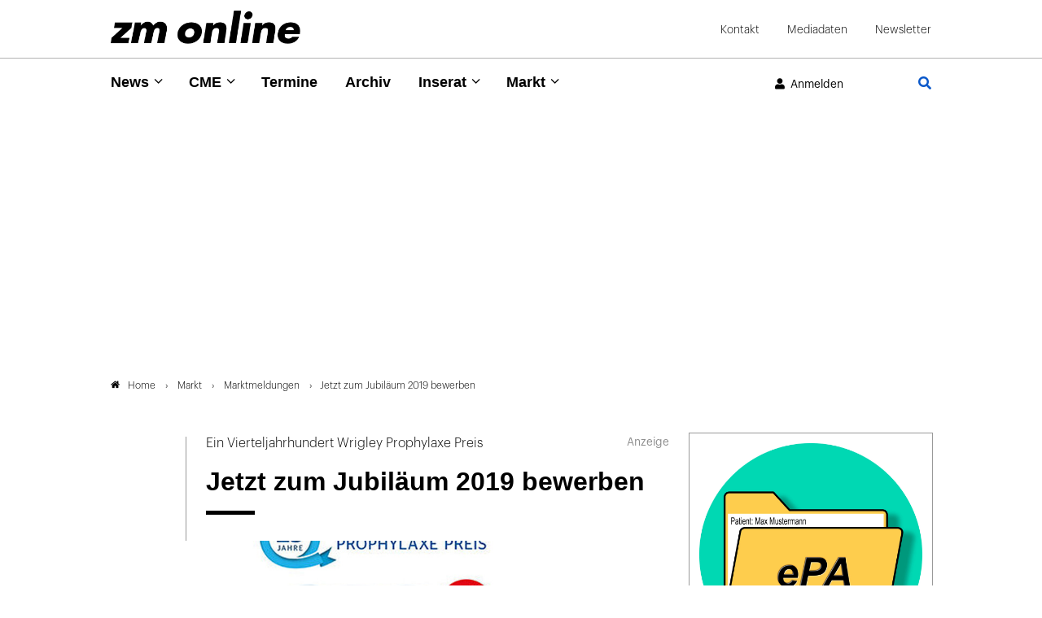

--- FILE ---
content_type: text/html; charset=utf-8
request_url: https://www.zm-online.de/markt/marktanzeigen/detail/jetzt-zum-jubilaeum-2019-bewerben
body_size: 13592
content:
<!DOCTYPE html>
<html dir="ltr" lang="de">
<head>

<meta charset="utf-8">
<!-- 
	- - - - - - - - - - - - - - - - - - - - - - - - - - - - - - - - - - - - - - - - - - - - - - - - - - - - -
	
	                                                   .:/+//-`        `-:/++/:`
	                                                `+yhhhhhhhhy+-  `:oyhhhhhhhhs:
	                                               .yhhhhhhhhhhhhhs+yhhhhhhhhhhhhh+
	yMMMMMN`  +MMMMMy   dMMMMM` dMMMMMMMMMMMMMd    shhhhhhhhhhhhhhhhhhhhhhhhhhhhhhh-
	 yMMMMN`  +MMMMMy   dMMMMm` dMMMMMMMMMMMMMd    hhhhhhhhhhhhhhhhhhhhhhhhhhhhhhhh/
	 .NMMMMo  dMMMMMM. -MMMMM/  dMMMMd             yhhhhhhhhhhhhhhhhhhhhhhhhhhhhhhh:
	  oMMMMN`-MMMMMMMs yMMMMm   dMMMMs             :hhhhhhhhhhhhhhhhhhhhhhhhhhhhhhs`
	  `mMMMMoyMMMMMMMN-MMMMM/   dMMMMNmmmmm+        /hhhhhhhhhhhhhhhhhhhhhhhhhhhhy.
	   /MMMMNNMMMsMMMMNMMMMd    dMMMMMMMMMM+         :yhhhhhhhhhhhhhhhhhhhhhhhhho`
	    dMMMMMMMN`dMMMMMMMM:    dMMMMh                .ohhhhhhhhhhhhhhhhhhhhhhy:`
	    -MMMMMMMy /MMMMMMMd     dMMMMs                  -shhhhhhhhhhhhhhhhhhy+`
	     yMMMMMM: `NMMMMMM:     dMMMMNddddddddy          `-ohhhhhhhhhhhhhhy+.
	     .NMMMMm   sMMMMMh      dMMMMMMMMMMMMMd            `-oyhhhhhhhhhy/.
	                                                          -oyhhhhhs/`
	                                                            .+yhs:`
	                                                              .:.
	           MMMMMMMMMMMMMMMM :NMMMMo   .mMMMMh` sMMMMMMMMMMMNd      hNMMMMMMMNdo    MMMMMMMMMMMMMs
	           mmmmmMMMMMNmmmmm  /MMMMM: `hMMMMd`  sMMMMMmmmmMMMMMs   MMMMMmdmNMMMMd   mmmmmNMMMMMMMs
	                dMMMMs        +MMMMN.sMMMMd.   sMMMMd    oMMMMM :MMMMM/`  -mMMMMs     -odMMMMNdo.
	                dMMMMo         oMMMMmMMMMm.    sMMMMd    oMMMMM +MMMMM     yMMMMd    yMMMMMMMd/`
	                dMMMMo          sMMMMMMMN.     sMMMMMmmmNMMMMN  +MMMMM     yMMMMd    -dMNmNMMMMd.
	                dMMMMo           yMMMMMN-      sMMMMMMMMMMNmy   +MMMMM     yMMMMd          hMMMMh
	                dMMMMo            MMMMMo       sMMMMm           /MMMMM.    dMMMMh  hhhhs   sMMMMN
	                dMMMMo            MMMMM+       sMMMMd           `mMMMMms+odMMMMM:  MMMMMy+sMMMMMs
	                dMMMMo            MMMMM+       sMMMMd            `yMMMMMMMMMMMm:   /mMMMMMMMMMNs
	                dMMMMo            MMMMM+       sMMMMd              .+ydmmmmho-      /sdmmmmmdy+`
	
	
	
	Auch unter der Haube geht’s bei uns mit Leidenschaft zu.
	© SCHAFFRATH ⋅|⋅ Deine TYPO3-Agentur ⋅|⋅ www.schaffrath.de/digital
	
	✔erfahren  ✔agil  ✔zertifiziert  ✔partnerschaftlich
	
	- - - - - - - - - - - - - - - - - - - - - - - - - - - - - - - - - - - - - - - - - - - - - - - - - - - - -

	This website is powered by TYPO3 - inspiring people to share!
	TYPO3 is a free open source Content Management Framework initially created by Kasper Skaarhoj and licensed under GNU/GPL.
	TYPO3 is copyright 1998-2026 of Kasper Skaarhoj. Extensions are copyright of their respective owners.
	Information and contribution at https://typo3.org/
-->


<link rel="icon" href="/typo3conf/ext/lns_sitepackage/Resources/Public/Images/favicon.ico" type="image/vnd.microsoft.icon">
<title>Jetzt zum Jubiläum 2019 bewerben - zm-online</title>
<meta name="generator" content="TYPO3 CMS" />
<meta name="description" content="Ab sofort können sich Wissenschaftler, Ärzte und Akademiker anderer Fachrichtungen wieder um den renommierten Wrigley Prophylaxe Preis bewerben." />
<meta name="viewport" content="width=device-width, initial-scale=1.0001, minimum-scale=1.0001, maximum-scale=2.0001, user-scalable=yes" />
<meta name="robots" content="index, follow" />
<meta property="og:site_name" content="Das News-Portal der Zahnärztlichen Mitteilungen" />
<meta property="og:title" content="Jetzt zum Jubiläum 2019 bewerben" />
<meta property="og:type" content="article" />
<meta property="og:updated_time" content="2023-02-03T17:59:39+01:00" />
<meta property="og:description" content="Ab sofort können sich Wissenschaftler, Ärzte und Akademiker anderer Fachrichtungen wieder um den renommierten Wrigley Prophylaxe Preis bewerben." />
<meta property="og:image" content="https://www.zm-online.de/fileadmin/_processed_/a/1/csm_122745-flexible-1900_e97c995307.jpg" />
<meta property="og:image:url" content="https://www.zm-online.de/fileadmin/_processed_/a/1/csm_122745-flexible-1900_e97c995307.jpg" />
<meta property="og:image:width" content="1900" />
<meta property="og:image:height" content="1425" />
<meta name="twitter:title" content="Jetzt zum Jubiläum 2019 bewerben" />
<meta name="twitter:description" content="Ab sofort können sich Wissenschaftler, Ärzte und Akademiker anderer Fachrichtungen wieder um den renommierten Wrigley Prophylaxe Preis bewerben." />
<meta name="twitter:card" content="summary" />
<meta name="twitter:image" content="https://www.zm-online.de/fileadmin/_processed_/a/1/csm_122745-flexible-1900_e97c995307.jpg" />
<meta name="twitter:type" content="article" />
<meta name="format-detection" content="telephone=no" />
<meta name="google-site-verification" content="ZHQ3YBRG5Mssc04QF7_30sTeQ4JkZfvlG53hkfZKrJg" />


<link rel="stylesheet" href="/typo3conf/ext/lns_sitepackage/Resources/Public/Styles/Vendor/icon-fonts/fontawesome/5.15.4/all.css?1768816872" media="all">
<link rel="stylesheet" href="/typo3conf/ext/lns_sitepackage/Resources/Public/Styles/Vendor/icon-fonts/font-icons/font-icons.css?1768816872" media="all">
<link rel="stylesheet" href="/typo3temp/assets/compressed/merged-01fa7f4673c4b7b9f5272eb43b32a4c9-9c8adef7c71621173f86550c43568d14.css?1768817417" media="all">



<script src="/typo3temp/assets/compressed/merged-28c267e45d67ae7d150e82bebafa7b6d-f1c43725c6c240cf09cc563f24f91425.js?1768817417"></script>
<script>
/*<![CDATA[*/
/*cookie-consent*/

(function () {})();

/*]]>*/
</script>

<!-- Insert before the head tag closes (</head>) -->
          <link href="https://cdntrf.com/css/trf-zm-online.css" rel="stylesheet">
          <script type="text/javascript"
            id="trfAdSetup"
            async
            data-traffectiveConf='{
               "targeting": [{"key":"zone","values":null,"value":"health"},
                {"key":"pagetype","values":null,"value":"article"},
                {"key":"ads","values":null,"value":"true"}]
                ,"dfpAdUrl" : "/307308315,23077377134/zm-online.de"
                ,"clientAlias" : "zm-online"
            }'
            src="//cdntrf.com/preloader/16311.js">
          </script>        <!-- Start privacy-mgmt Tag -->
<script>"use strict";function _typeof(t){return(_typeof="function"==typeof Symbol&&"symbol"==typeof Symbol.iterator?function(t){return typeof t}:function(t){return t&&"function"==typeof Symbol&&t.constructor===Symbol&&t!==Symbol.prototype?"symbol":typeof t})(t)}!function(){var t=function(){var t,e,o=[],n=window,r=n;for(;r;){try{if(r.frames.__tcfapiLocator){t=r;break}}catch(t){}if(r===n.top)break;r=r.parent}t||(!function t(){var e=n.document,o=!!n.frames.__tcfapiLocator;if(!o)if(e.body){var r=e.createElement("iframe");r.style.cssText="display:none",r.name="__tcfapiLocator",e.body.appendChild(r)}else setTimeout(t,5);return!o}(),n.__tcfapi=function(){for(var t=arguments.length,n=new Array(t),r=0;r<t;r++)n[r]=arguments[r];if(!n.length)return o;"setGdprApplies"===n[0]?n.length>3&&2===parseInt(n[1],10)&&"boolean"==typeof n[3]&&(e=n[3],"function"==typeof n[2]&&n[2]("set",!0)):"ping"===n[0]?"function"==typeof n[2]&&n[2]({gdprApplies:e,cmpLoaded:!1,cmpStatus:"stub"}):o.push(n)},n.addEventListener("message",(function(t){var e="string"==typeof t.data,o={};if(e)try{o=JSON.parse(t.data)}catch(t){}else o=t.data;var n="object"===_typeof(o)&&null!==o?o.__tcfapiCall:null;n&&window.__tcfapi(n.command,n.version,(function(o,r){var a={__tcfapiReturn:{returnValue:o,success:r,callId:n.callId}};t&&t.source&&t.source.postMessage&&t.source.postMessage(e?JSON.stringify(a):a,"*")}),n.parameter)}),!1))};"undefined"!=typeof module?module.exports=t:t()}();</script>



    <script>
    window._sp_queue = [];
    window._sp_ = {
        config: {
            accountId: 348,
            baseEndpoint: 'https://sp-consent.zm-online.de',



            gdpr: { },
            events: {
                onMessageChoiceSelect: function() {
                    console.log('[event] onMessageChoiceSelect', arguments);
                },
                onMessageReady: function() {
                    console.log('[event] onMessageReady', arguments);
                },
                onMessageChoiceError: function() {
                    console.log('[event] onMessageChoiceError', arguments);
                },
                onPrivacyManagerAction: function() {
                    console.log('[event] onPrivacyManagerAction', arguments);
                },
                onPMCancel: function() {
                    console.log('[event] onPMCancel', arguments);
                },
                onMessageReceiveData: function() {
                    console.log('[event] onMessageReceiveData', arguments);
                },
                onSPPMObjectReady: function() {
                    console.log('[event] onSPPMObjectReady', arguments);
                },
                onConsentReady: function (consentUUID, euconsent) {
                    console.log('[event] onConsentReady', arguments);
                },
                onError: function() {
                    console.log('[event] onError', arguments);
                },
            }
        }
    }
    </script>
    <script src='https://sp-consent.zm-online.de/unified/wrapperMessagingWithoutDetection.js' async></script>
        <!-- End privacy-mgmt Tag -->

        <!-- Google Tag Manager -->
        <script async src="https://www.googletagmanager.com/gtag/js?id=G-YDQZKBQEKD"></script>
        <script>
          window.dataLayer = window.dataLayer || [];
          function gtag(){dataLayer.push(arguments);}
          gtag('js', new Date());
          gtag('config','G-YDQZKBQEKD', { 'anonymize_ip': true });
        </script>

        <script>(function(w,d,s,l,i){w[l]=w[l]||[];w[l].push({'gtm.start':
        new Date().getTime(),event:'gtm.js'});var f=d.getElementsByTagName(s)[0],
        j=d.createElement(s),dl=l!='dataLayer'?'&l='+l:'';j.async=true;j.src=
        'https://www.googletagmanager.com/gtm.js?id='+i+dl;f.parentNode.insertBefore(j,f);
        })(window,document,'script','dataLayer','G-YDQZKBQEKD');</script>
        <!-- End Google Tag Manager -->          <!-- Start IVW Tracking -->
          <script type="text/javascript" src="https://script.ioam.de/iam.js"> </script>
          <!-- SZM VERSION="2.0" -->
            <script type="text/javascript">
              var iam_data = {cp:'ZM-Online-Start/ID1'}
            </script>
            <script type='text/javascript'>
              if (typeof IOMn !== 'undefined') {
                IOMm('configure', { st: 'zmonline', dn: 'data-9b57e703d3.zm-online.de', mh:5});
                IOMm('pageview', {cp:'ZM-Online-Start/ID1'});
              }
            </script>
          <!--/SZM -->
<link rel="canonical" href="https://www.zm-online.de/markt/marktanzeigen/detail/jetzt-zum-jubilaeum-2019-bewerben"/>
</head>
<body class=" subpage "> 

    <a id="top" title="Seitenanfang"></a><header class="header" data-type="sticky"><div class="container-fluid logo-metanavi-wrap border-bottom"><div class="container"><div class="flex"><div class="navi-wrap"><button type="button" title="Mobiles Menu" class="lns-nav-trigger menu-trigger" id="mainmenu-mobile" data-type="toggle" data-dest="body" data-classname="mainmenu-isopen"><span class="bars"></span><span class="bars"></span><span class="bars"></span></button></div><div class="logo-wrap"><div class="header-logo logo-in-navi"><a class="logolink" title="Zur Startseite" href="/"><img class="big-logo" title="Zahnärztliche Mitteilungen" alt="Logo Zahnärztliche Mitteilungen" src="/typo3conf/ext/lns_sitepackage/Resources/Public/Images/logo/logo.png" width="410" height="72" /></a></div></div><div id="navAccessibility" role="navigation" aria-label="Übersprung-Navigation"><ul><li><a href="#maincontent">Zum Inhalt</a></li><li><a href="#mainmenu">Zum Hauptmenu</a></li><li><a href="#footermenu">Zum Footermenu</a></li></ul></div><div class="hidden-lg hidden-xl hidden-xxl additional-mainnavi-elements"><div class="header-login header-login-link"><div class="link-wrap"><a href="/markt/marktanzeigen/detail?logintype=login&amp;oauth2-provider=keycloak&amp;cHash=0368449e09a6de8a88bcf84048fb9186" target="_self"><i class="fas fa-user"></i><span class="hidden-xs hidden-sm">Anmelden</span></a></div></div><div class="navi-searchfield searchfield-button"><a title="Zur Seite: Suche" href="/suche"><div class="search-button"><i class="fas fa-search"></i></div></a></div></div><div id="logout-popup" class="fadeOut"><div class="container flex"><div class="icon"><i class="fa fa-check"></i></div><div class="text"><p class="no-margin" id="login-username"></p><p class="no-margin">Sie wurden erfolgreich abgemeldet!</p></div></div></div><script>
                    // Session Storage
                    if (sessionStorage.getItem("UserName") == null) {
                        document.getElementById("logout-popup").classList.add('hidden');
                    }
                </script><div class="meta-navi-wrap hidden-xs hidden-sm hidden-md"><nav class="meta-navi"><ul><li class=" "><a href="/kontakt" target="_self">Kontakt</a></li><li class=" "><a href="/mediadaten" target="_blank">Mediadaten</a></li><li class=" "><a href="/zm-online-newsletter" target="_self">Newsletter</a></li></ul></nav></div></div><div class="lns-nav-trigger lns-nav-close-overlay"></div></div></div><div class="progress-container"><div class="progress-bar" id="progressBar"></div></div><div class="container-fluid mainnavi-wrap border-bottom-not-sticky"><div class="container mainnavi-container"><div class="flex"><div class="navi-wrap"><div class="main-navi-wrap"><div id="lns-nav"><div class="container"><div class="navi-searchfield searchfield-in-mobilenavi hidden-lg hidden-xl hidden-xxl"><div class="tx_solr"><div class="tx-solr-search-form"><form class="tx-solr-search-form-pi-results" method="get" action="/suche" accept-charset="utf-8" rel="nofollow"><fieldset><legend class="hidden">Suche</legend><label for="input-searchfield"><span class="hidden">Suche</span></label><input type="text" class="tx-solr-q lns-solr-livesearch" placeholder="Suche" autocomplete="off" name="q" id="input-searchfield" /><button class="btn btn-primary tx-solr-submit"><i class="fas fa-search"></i><span class="hidden">Suche</span></button></fieldset></form></div></div></div><nav class="main-menu" id="mainmenu"><ul class="lvl-0"><li class="sub "><a href="/news/alle-news" target="_self">News</a><i class="menu-sub icon-open-submenu" data-type="toggle-trigger"></i><div class="lvl-1"><div class="container"><ul class="navi-column"><li class="sub-col 0 "><a href="/news/alle-news" target="_self">Alle News</a><i class="menu-sub icon-open-submenu" data-type="toggle-trigger"></i><ul class="lvl-2"><li class=""><a href="/news/alle-news/politik" target="_self">Politik</a></li><li class=""><a href="/news/alle-news/praxis" target="_self">Praxis</a></li><li class=""><a href="/news/alle-news/gesellschaft" target="_self">Gesellschaft</a></li><li class=""><a href="/news/alle-news/zahnmedizin" target="_self">Zahnmedizin</a></li><li class=""><a href="/news/alle-news/news-archiv" target="_self">News-Archiv</a></li></ul></li></ul><ul class="navi-column"><li class="sub-col 1 "><a href="/news/zm-starter" target="_self">zm-starter</a></li></ul><ul class="navi-column"><li class="sub-col 2 "><a href="/news/alle-news/themendossiers" target="_self">Themendossiers</a><i class="menu-sub icon-open-submenu" data-type="toggle-trigger"></i><ul class="lvl-2"><li class=""><a href="/news/alle-news/themendossiers/themen" target="_self">Themen</a></li></ul></li></ul><ul class="navi-column"><li class="sub-col 3 "><a href="/news/fachgebiete" target="_self">Fachgebiete</a><i class="menu-sub icon-open-submenu" data-type="toggle-trigger"></i><ul class="lvl-2"><li class=""><a href="/news/fachgebiete/parodontologie" target="_self">Parodontologie</a></li><li class=""><a href="/news/fachgebiete/implantologie" target="_self">Implantologie</a></li><li class=""><a href="/news/fachgebiete/endodontologie" target="_self">Endodontologie</a></li><li class=""><a href="/news/fachgebiete/kieferorthopaedie" target="_self">Kieferorthopädie</a></li><li class=""><a href="/news/fachgebiete/prothetik" target="_self">Prothetik</a></li><li class=""><a href="/news/fachgebiete/chirurgie" target="_self">Chirurgie</a></li><li class=""><a href="/news/fachgebiete/kinderzahnheilkunde" target="_self">Kinderzahnheilkunde</a></li><li class=""><a href="/news/fachgebiete/alterszahnheilkunde" target="_self">Alterszahnheilkunde</a></li><li class=""><a href="/news/fachgebiete/prophylaxe" target="_self">Prophylaxe</a></li><li class=""><a href="/news/fachgebiete/funktionsdiagnostik" target="_self">Funktionsdiagnostik</a></li><li class=""><a href="/news/fachgebiete/aesthetische-zahnmedizin" target="_self">Ästhetische Zahnmedizin</a></li></ul></li></ul></div></div></li><li class="sub "><a href="/cme/cme-uebersicht" target="_self">CME</a><i class="menu-sub icon-open-submenu" data-type="toggle-trigger"></i><div class="lvl-1"><div class="container"><ul class="navi-column"><li class="sub-col 0 "><a href="/cme/cme-uebersicht" target="_self">CME Übersicht</a></li></ul><ul class="navi-column"><li class="sub-col 1 "><a href="/cme/erste-hilfe" target="_self">Erste Hilfe</a></li></ul></div></div></li><li class=" "><a href="/termine" target="_self">Termine</a></li><li class=" "><a href="/archiv" target="_self">Archiv</a></li><li class="sub "><a href="/inserat/stellenangebote/anzeige-aufgeben" target="_self">Inserat</a><i class="menu-sub icon-open-submenu" data-type="toggle-trigger"></i><div class="lvl-1"><div class="container"><ul class="navi-column"><li class="sub-col 0 "><a href="https://www.zm-stellenmarkt.de" target="_blank">Stellenangebote</a></li></ul><ul class="navi-column"><li class="sub-col 1 "><a href="https://zm-rubrikenmarkt.de/category/stellengesuche/" target="_blank">Stellengesuche</a></li></ul><ul class="navi-column"><li class="sub-col 2 "><a href="https://zm-rubrikenmarkt.de/category/praxismarkt/" target="_blank">Praxismarkt</a></li></ul><ul class="navi-column"><li class="sub-col 3 "><a href="https://zm-rubrikenmarkt.de/category/verschiedenes/" target="_blank">Verschiedenes</a></li></ul><ul class="navi-column"><li class="sub-col 4 "><a href="/inserat/stellenangebote/anzeige-aufgeben" target="_self">Anzeige aufgeben</a></li></ul></div></div></li><li class="sub active"><a href="/markt/marktanzeigen" target="_self">Markt</a><i class="menu-sub icon-open-submenu" data-type="toggle-trigger"></i><div class="lvl-1"><div class="container"><ul class="navi-column"><li class="sub-col 0 active highlighted"><a href="/markt/marktanzeigen" target="_self">Marktmeldungen</a></li></ul><ul class="navi-column"><li class="sub-col 1 "><a href="/markt/marktanzeigen/firmenverzeichnis" target="_self">Firmenverzeichnis</a></li></ul></div></div></li></ul></nav><div class="meta-navi-wrap hidden-lg hidden-xl hidden-xxl"><nav class="meta-navi"><ul><li class=" "><a href="/kontakt" target="_self">Kontakt</a></li><li class=" "><a href="/mediadaten" target="_blank">Mediadaten</a></li><li class=" "><a href="/zm-online-newsletter" target="_self">Newsletter</a></li></ul></nav><div class="additional-nav-elements"></div></div></div></div></div></div><div class="hidden-xs hidden-sm hidden-md additional-mainnavi-elements"><div class="header-login header-login-link"><div class="link-wrap"><a href="/markt/marktanzeigen/detail?logintype=login&amp;oauth2-provider=keycloak&amp;cHash=0368449e09a6de8a88bcf84048fb9186" target="_self"><i class="fas fa-user"></i><span class="hidden-xs hidden-sm">Anmelden</span></a></div></div><div class="navi-searchfield searchfield-button"><a title="Zur Seite: Suche" href="/suche"><div class="search-button"><i class="fas fa-search"></i></div></a></div></div></div></div></div></header><main id="content" class="main template-pagets__rootpage"><div class=" "><a class="anchor-without-scroll-margin-top" id="c1120"></a><div id="traffective-ad-adtile1" style='display: none;' class="adtile1"></div></div><div class="breadcrumbarea clearfix"><div class="container"><ul itemscope itemtype="http://schema.org/BreadcrumbList"><li class="home"><a href="/" title="Link zur Seite ZM-Online"><i class="icon-home2"></i>Home</a></li><li itemscope itemtype="http://schema.org/ListItem" itemprop="itemListElement"><a href="/markt/marktanzeigen" title="Link zur Seite Markt" itemscope itemtype="http://schema.org/Thing" itemprop="item" itemid="/markt/marktanzeigen"><span itemprop="name">Markt</span></a><meta itemprop="position" content="1" /></li><li itemscope itemtype="http://schema.org/ListItem" itemprop="itemListElement"><a href="/markt/marktanzeigen" title="Link zur Seite Marktmeldungen" itemscope itemtype="http://schema.org/Thing" itemprop="item" itemid="/markt/marktanzeigen"><span itemprop="name">Marktmeldungen</span></a><meta itemprop="position" content="2" /></li><li itemscope itemtype="http://schema.org/ListItem" itemprop="itemListElement"><span itemscope itemtype="http://schema.org/Thing" itemprop="item" itemid="/markt/marktanzeigen/detail/jetzt-zum-jubilaeum-2019-bewerben"><span itemprop="name">Jetzt zum Jubiläum 2019 bewerben</span></span><meta itemprop="position" content="3" /></li></ul></div></div><div class="maincontent" id="maincontent"><!--TYPO3SEARCH_begin--><div class=" frame-space-after-s   "><div class="0 clearfix"><div class="news"><div class="news-wrapper newsdetail-page"><div class="content-column"><div class="newsdetail mart-badge"><article class="article" data-newsuid="6809" data-censhareid="125485"><script type="application/ld+json">{
    "@context": "http://schema.org",
    "@type": "Article",
    "datePublished": "2018-08-16T11:00:00+02:00",
    "dateModified": "2023-02-03T17:59:39+01:00",
    "headline": "Jetzt zum Jubiläum 2019 bewerben",
    "description": "",
    "articleBody": "",
    "name": "Jetzt zum Jubiläum 2019 bewerben",
    "mainEntityOfPage": "/markt/marktanzeigen/detail/jetzt-zum-jubilaeum-2019-bewerben",
    "author": {
        "@type": "Organization",
        "name": "Zahnärztliche Mitteilungen"
    },
    "publisher": {
        "@context": "http://schema.org",
        "@type": "Organization",
        "name": "Zahnärztliche Mitteilungen",
        "url": "https://www.zm-online.de/markt/marktanzeigen/detail",
        "logo": {
            "@type": "ImageObject",
            "url": "https://www.zm-online.de/typo3conf/ext/lns_sitepackage/Resources/Public/Images/logo/logo.png",
            "width": 284,
            "height": 142
        }
    },
    "image": {
        "@type": "ImageObject",
        "url": "https://www.zm-online.de/fileadmin/user_upload/Nachrichten/6809/122745-flexible-1900.jpg",
        "width": 600,
        "height": 600
    }
}</script><div class="row header-wrap"><div class="col-12 col-sm-12 col-md-12 col-lg-2 col-xl-2 lns-line bottom"></div><div class="col-12 col-sm-12 col-md-12 col-lg-10 col-xl-10"><div class="news-text-wrap"><div class="subtitle">Ein Vierteljahrhundert Wrigley Prophylaxe Preis</div><div><h1>Jetzt zum Jubiläum 2019 bewerben</h1><div class="headline-border"></div></div></div></div></div><div class="row image-wrap"><div class="news-image-wrap layout-big "><figure class="image with-description"><a href="/fileadmin/_processed_/a/1/csm_122745-flexible-1900_55507b4725.jpg" title="" data-type="lightbox"><div class="image-height lns-image-ratio lns-image-ratio-16-9"><img data-src="/fileadmin/_processed_/a/1/csm_122745-flexible-1900_56985d02d6.jpg" data-srcset="/fileadmin/_processed_/a/1/csm_122745-flexible-1900_813d87e8a1.jpg 550w, /fileadmin/_processed_/a/1/csm_122745-flexible-1900_39c75ed87b.jpg 690w, /fileadmin/_processed_/a/1/csm_122745-flexible-1900_9aa2985f2e.jpg 920w, /fileadmin/_processed_/a/1/csm_122745-flexible-1900_1934255a58.jpg 730w, /fileadmin/_processed_/a/1/csm_122745-flexible-1900_56985d02d6.jpg 1000w" data-sizes="(max-width: 575px) 550px, (max-width: 767px) 690px, (max-width: 991px) 920px, (max-width: 1199px) 730px, (min-width: 1200px) 1000px, 100vw" width="1000" height="563" src="data:," loading="lazy" class=" fit-cover" /><i class="icon-resize-full"></i></div><figcaption class="image-caption"><div><span class="copyright">Wrigley</span></div></figcaption></a></figure></div></div><div class="row content-wrap"><div class="col-12 col-sm-12 col-md-12 col-lg-2 col-xl-2 lns-line teaser-col"><div class="teaser-col-inner hidden-xs hidden-sm hidden-md"><div class="socialmedia-sharing-wrap"><ul class="sharing-list"><li class="socialmedia-icon"><a href="#" class="social-icon si-twitter" title="Auf Plattform X teilen" data-type="share-on-twitter" target="_blank"><img alt="Platform x icon page" src="/typo3conf/ext/lns_sitepackage/Resources/Public/Images/icons/x-twitter.svg" width="512" height="512" /></a></li><li class="socialmedia-icon"><a href="#" class="social-icon si-xing" title="Auf Xing teilen" data-type="share-on-xing" target="_blank"><i class="icon-xing"></i></a></li><li class="socialmedia-icon"><a href="#" class="social-icon si-linkedin" title="Auf LinkedIn teilen" data-type="share-on-linkedin" target="_blank"><i class="icon-linkedin"></i></a></li><li class="socialmedia-icon"><a href="#" title="Seite ausdrucken" class="social-icon si-print" onclick="window.print(); return false;" target="_blank"><i class="icon-print2"></i></a></li></ul></div></div></div><div class="col-12 col-sm-12 col-md-12 col-lg-10 col-xl-10"><div class="news-text-wrap"><div class="meta-info-wrap"><div class="author-wrap small-layout"><div class="author">
                        
                                mr
                            
                    </div></div><div class="date time"><time datetime="2018-08-16">
                16.08.2018
            </time></div></div><div class="bodytext"><div id="c82737" class="lns-sitepackage frame frame-default frame-type-textmedia layout-0   "><div class="0 clearfix"><div class="lns-sitepackage ce-textmedia ce-textpic ce-right ce-intext  "><div class="ce-bodytext"><div class="intro">Ab sofort können sich Wissenschaftler, Ärzte und Akademiker anderer Fachrichtungen wieder um den renommierten Wrigley Prophylaxe Preis bewerben. Es wird ein Jubiläumsjahrgang: Zum 25. Mal will die Deutsche Gesellschaft für Zahnerhaltung (DGZ) als Schirmherrin zusammen mit dem Preisstifter Wrigley Oral Healthcare Program (WOHP) herausragende Be-werbungen auszeichnen. Die Verleihung soll auf dem DGZ-Jahreskongress im Juni 2019 in Berlin stattfinden. Neben dem Wrigley Prophylaxe Preis wird parallel zum sechsten Mal der Sonderpreis „Niedergelassene Praxis und gesellschaftliches Engagement“ ausgeschrieben. Einsendeschluss für beide Preise ist der 1. März 2019.</div><p class="1-spaltig">Neu in der siebenköpfigen Preisjury um die langjährigen Mitglieder und Professoren der Zahnerhaltungskunde Thomas Attin, Werner Geurtsen, Joachim Klimek und Hendrik Meyer-Lückel – so wie seit diesem Jahr Rainer Haak – werden in 2019 der dann amtierende Präsident der Schirmherrin DGZ, Professor Christian Hannig, und – als Vertreter aus dem Öffentlichen Gesundheitswesen – Andreas Herforth sein. Herforth ist Referent für zahnärztliche Versorgung bei der Techniker Krankenkasse, Deutschlands größter Ersatzkasse.</p><p class="1-spaltig">Ziel des mit 10.000 Euro dotierten Wrigley Prophylaxe Preises ist die Verbesserung der Zahn- und Mundgesundheit aller Bevölkerungsgruppen. Die Gesamtdotierung des Preises kann unter bestimmten Umständen erhöht werden –&nbsp; zum Beispiel im Falle mehrerer durch die Jury gleichermaßen als exzellent bewerteter Einreichungen. Traditionell wird der Preis im Rahmen der feierlichen Eröffnung der DGZ-Jahrestagungen verliehen, im nächsten Jahr am 14. Juni im Rahmen der ConsEuro in Berlin. Mit dem bis zu 2000 Euro dotierten Sonderpreis „Niedergelassene Praxis und gesellschaftliches Engagement“ sollen stärker praxisorientierte Projekte aus Zahnarztpraxen, Schulen, Kindergärten und anderen Institutionen gewürdigt werden. Um den Sonderpreis können sich Praxismitarbeiter, Lehrer, Erzieher und alle anderen bewerben, die sich – auch ehrenamtlich – für die Oralprophylaxe engagieren.</p><p class="1-spaltig">Informationsflyer und Bewerbungsformulare mit Teilnahmebedingungen – auch zum „Sonderpreis Praxis“ – sind unter</p><p class="1-spaltig"><strong><a href="/http/www.wrigley-dental.de" target="_blank" data-follow="follow">http://www.wrigley-dental.de</a></strong></p><p class="1-spaltig">abrufbar oder bei kommed Dr. Bethcke, Fax: 089 / 33 03 64 03,</p><p class="1-spaltig"><strong><a href="mailto:info@kommed-bethcke.de" target="_blank" data-follow="follow"> E-mail:</a></strong></p><p class="1-spaltig">erhältlich. Außerdem finden Sie den PDF-Download unter diesem Artikel:</p></div></div></div></div><div class="banner mobilepos1"><div class=" "><a class="anchor-without-scroll-margin-top" id="c1126"></a><div id="traffective-ad-mobadtile1" style='display: none;margin-right: auto;margin-left: auto;' class="mobadtile1"></div></div></div></div><div class="hidden" itemprop="name">Zahnärztliche Mitteilungen</div><div class="hidden-xxl hidden-xl hidden-lg"><div class="socialmedia-sharing col-12 col-sm-12 col-md-12 col-lg-12 col-xl-12"><div class="socialmedia-sharing-wrap"><ul class="sharing-list"><li class="socialmedia-icon"><a href="#" class="social-icon si-twitter" title="Auf Plattform X teilen" data-type="share-on-twitter" target="_blank"><img alt="Platform x icon page" src="/typo3conf/ext/lns_sitepackage/Resources/Public/Images/icons/x-twitter.svg" width="512" height="512" /></a></li><li class="socialmedia-icon"><a href="#" class="social-icon si-xing" title="Auf Xing teilen" data-type="share-on-xing" target="_blank"><i class="icon-xing"></i></a></li><li class="socialmedia-icon"><a href="#" class="social-icon si-linkedin" title="Auf LinkedIn teilen" data-type="share-on-linkedin" target="_blank"><i class="icon-linkedin"></i></a></li><li class="socialmedia-icon"><a href="#" title="Seite ausdrucken" class="social-icon si-print" onclick="window.print(); return false;" target="_blank"><i class="icon-print2"></i></a></li></ul></div></div></div><div class="news-backlink-wrap frame-space-before-s hidden-print"><div class="frame-space-before-l"><a href="javascript:history.back();" title="Zurück zur Übersicht" class="backlink btn btn-plain">
            Zur Übersicht
        </a></div></div></div></div><div class="col-12 col-sm-12 col-md-12 col-lg-2 col-xl-2"></div><div class="col-12 col-sm-12 col-md-12 col-lg-10 col-xl-10"></div></div><div class=" "><a class="anchor-without-scroll-margin-top" id="c1125"></a><div id="traffective-ad-adtile9" style='display: none;' class="adtile9"></div></div></article></div></div><div class="teaser-column"><div id="c1139" class="lns-sitepackage frame frame-default frame-type-shortcut layout-advertising-column  hidden-print "><div class="advertising-column clearfix"><div class=" "><a class="anchor-without-scroll-margin-top" id="c1127"></a><div id="traffective-ad-mobadtile3" style='display: none;margin-right: auto;margin-left: auto;' class="mobadtile3"></div></div><div class="0 clearfix"><div class="news"><!--TYPO3SEARCH_end--><div class="newslist news-selected-view" id="c997"><article class="article advertsiment-teasercolumn articletype-Tx_LnsIssuearchive_Article with-border no-newsimage clearfix"><a href="/artikel/2025/zm-2025-23-24/machen-sie-eine-fortbildung-zur-epa-online"><div class="news-image-wrap"><figure><div class="image-height "><img alt="ePA elektronische Patientenakte im grünen Kreis" data-src="/fileadmin/_processed_/7/0/csm_603568-flexible-1900_ac31a058ee.jpg" data-srcset="/fileadmin/_processed_/7/0/csm_603568-flexible-1900_1ff983e3c4.jpg 280w, /fileadmin/_processed_/7/0/csm_603568-flexible-1900_7f5cd59a17.jpg 730w, /fileadmin/_processed_/7/0/csm_603568-flexible-1900_64aabaacc1.jpg 960w, /fileadmin/_processed_/7/0/csm_603568-flexible-1900_af3d0711f4.jpg 1000w, /fileadmin/_processed_/7/0/csm_603568-flexible-1900_ac31a058ee.jpg 300w" data-sizes="(max-width: 575px) 280px, (max-width: 767px) 730px, (max-width: 991px) 960px, (max-width: 1199px) 960px, (min-width: 1200px) 1000px, 100vw" width="300" height="300" src="data:," loading="lazy" /></div></figure></div><div class="news-text-wrap"><div class="subtitle">CME zur elektronischen Patientenakte</div><h4>Machen Sie eine Fortbildung zur ePA! Online!</h4><div class="teasertext-wrap"><div class="crop-210"><p>
                            
                                Seit dem 1. Oktober ist die Nutzung der elektronischen Patientenakte (ePA) Pflicht. Wie das funktioniert, erfahren Sie hier im Lernvideo – und können dabei CME-Punkte sammeln.
                            
                        </p></div></div></div></a></article><!-- recurrently objects --></div><!--TYPO3SEARCH_begin--></div></div><div class=" "><a class="anchor-without-scroll-margin-top" id="c1122"></a><div id="traffective-ad-adtile3" style='display: none;' class="adtile3"></div></div><div class="0 clearfix"><div class="news"><!--TYPO3SEARCH_end--><div class="newslist news-selected-view" id="c991"><article class="article advertsiment-teasercolumn articletype-1 clearfix"><a href="/dentales-erbe" target="_self"><div class="news-image-wrap"><figure><div class="image-height "><img data-src="/fileadmin/user_upload/BZAEK_Spendenthermometer_156174.jpg" data-srcset="/fileadmin/_processed_/b/d/csm_BZAEK_Spendenthermometer_156174_04d60d3eec.jpg 280w, /fileadmin/user_upload/BZAEK_Spendenthermometer_156174.jpg 730w, /fileadmin/user_upload/BZAEK_Spendenthermometer_156174.jpg 960w, /fileadmin/user_upload/BZAEK_Spendenthermometer_156174.jpg 1000w, /fileadmin/user_upload/BZAEK_Spendenthermometer_156174.jpg 284w" data-sizes="(max-width: 575px) 280px, (max-width: 767px) 730px, (max-width: 991px) 960px, (max-width: 1199px) 960px, (min-width: 1200px) 1000px, 100vw" width="284" height="536" src="data:," loading="lazy" /></div></figure></div><div class="news-text-wrap"><div class="subtitle">Sammlung "Dentales Erbe"</div><h4>Spenden Sie jetzt! </h4><div class="teasertext-wrap"><div class="crop-210"><p>
                            
                                Spenden Sie für Aufbau und Erhalt der weltgrößten dentalhistorischen Sammlung im sächsischen Zschadraß.
                            
                        </p></div></div></div></a></article><!-- recurrently objects --></div><!--TYPO3SEARCH_begin--></div></div><div class=" "><a class="anchor-without-scroll-margin-top" id="c1123"></a><div id="traffective-ad-adtile8" style='display: none;' class="adtile8"></div></div><div class=" hidden-md hidden-lg hidden-xl hidden-xxl"><a class="anchor-without-scroll-margin-top" id="c1129"></a><div id="traffective-ad-mobadtile8" style='display: none;' class="mobadtile8"></div></div><div class="lns-container lns-1col-container item-count-1 "><div id="c920" class="    frame-space-after-l"><div class="row default-margin"><div class="col-12 col-sm-12 col-md-12 col-lg-12 col-xl-12 col-xxl-12  lns-container-col lns-container-col-1  "><div class="0 clearfix"><div><h2 class="">
                    Meistgelesene Beiträge
                </h2><div class="headline-border"></div></div><div class="news"><!--TYPO3SEARCH_end--><div class="newslist" id="c971"><div class="newslist-list-style most-read template-layout-91 " data-type="showmore" data-step="100"><div class="news-item item-0  "><article class="article articletype-Tx_LnsIssuearchive_Article no-newsimage clearfix "><a title="Zum Beitrag: Stoppt diese Zahnpasta Parodontitis?" href="/artikel/2026/zm-2026-03/stoppt-diese-zahnpasta-parodontitis"><div class="number">1</div><div class="news-text-wrap"><div class="subtitle">Neuer Wirkstoff zur Bekämpfung von Porphyromonas gingivalis</div><h3>Stoppt diese Zahnpasta Parodontitis?</h3></div></a></article></div><div class="news-item item-1  "><article class="article articletype-0 no-newsimage clearfix "><a title="Zum Beitrag: Kündigung, weil man zu früh auf der Arbeit ist?!?" href="/news/detail/kuendigung-weil-man-zu-frueh-auf-der-arbeit-ist"><div class="number">2</div><div class="news-text-wrap"><div class="subtitle">Achtung Arbeitszeitbetrug</div><h3>Kündigung, weil man zu früh auf der Arbeit ist?!?</h3></div></a></article></div><div class="news-item item-2  "><article class="article articletype-Tx_LnsIssuearchive_Article no-newsimage clearfix "><a title="Zum Beitrag: Esst mehr Fleisch!" href="/artikel/2026/zm-2026-03/esst-mehr-fleisch"><div class="number">3</div><div class="news-text-wrap"><div class="subtitle">USA aktualisieren Ernährungsempfehlungen</div><h3>Esst mehr Fleisch!</h3></div></a></article></div><div class="news-item item-3  "><article class="article articletype-0 no-newsimage clearfix "><a title="Zum Beitrag: Bianca Göpner-Fleige ist neue Präsidentin" href="/news/detail/bianca-goepner-fleige-ist-neue-praesidentin"><div class="number">4</div><div class="news-text-wrap"><div class="subtitle">Zahnärztekammer Berlin</div><h3>Bianca Göpner-Fleige ist neue Präsidentin</h3></div></a></article></div><div class="news-item item-4  "><article class="article articletype-Tx_LnsIssuearchive_Article no-newsimage clearfix  last-newsitem"><a title="Zum Beitrag: Klares Zeichen gegen Gewalt" href="/artikel/2026/zm-2026-03/klares-zeichen-gegen-gewalt"><div class="number">5</div><div class="news-text-wrap"><div class="subtitle">Neues Schutzgesetz für Gesundheitsberufe</div><h3>Klares Zeichen gegen Gewalt</h3></div></a></article></div></div></div><!--TYPO3SEARCH_begin--></div></div></div></div></div></div></div></div></div></div></div><img src="https://www.zm-online.de/md-newsimg-6809.gif" alt="" width="1" height="1" aria-hidden="true" /></div></div><div id="c203680" class="lns-sitepackage frame frame-default frame-type-shortcut layout-0   "><div class="0 clearfix"><div class="lns-container lns-1col-container item-count-1 container"><div id="c1001" class="  hidden-print  frame-space-before-l frame-space-after-l"><div class="row default-margin"><div class="col-12 col-sm-12 col-md-12 col-lg-12 col-xl-12 col-xxl-12  lns-container-col lns-container-col-1  "><div id="c1003" class="lns-sitepackage frame frame-default frame-type-textmedia layout-0   "><div class="0 clearfix"><div class="subtitle ">
				Melden Sie sich hier zum zm Online-Newsletter an
			</div><div><h2 class="">
                    Die aktuellen Nachrichten direkt in Ihren Posteingang
                </h2><div class="headline-border"></div></div><div class="lns-sitepackage ce-textmedia ce-textpic ce-right ce-intext  "></div></div></div><div id="c22596" class="lns-sitepackage frame frame-default frame-type-html layout-0   "><div class="0 clearfix"><div class="fake-checkboxes"><div class="checkbox-item checked"><div class="checkbox-input"></div><div class="checkbox-label">zm Online-Newsletter</div></div></div></div></div><div id="c22541" class="lns-sitepackage frame frame-default frame-type-html layout-0   "><div class="0 clearfix"><script>
function loadjQuery(e, t) {
  var n = document.createElement("script");
  n.setAttribute("src", e);
  n.onload = t;
  n.onreadystatechange = function() {
    if (this.readyState == "complete" || this.readyState == "loaded") t()
  };
  document.getElementsByTagName("head")[0].appendChild(n)
}

function main() {
  var $cr = jQuery.noConflict();
  var old_src;
  $cr(document).ready(function() {
    $cr(".cr_form").submit(function() {
      $cr(this).find('.clever_form_error').removeClass('clever_form_error');
      $cr(this).find('.clever_form_note').remove();
      $cr(this).find(".musthave").find('input, textarea').each(function() {
        if (jQuery.trim($cr(this).val()) == "" || ($cr(this).is(':checkbox')) || ($cr(this).is(':radio'))) {
          if ($cr(this).is(':checkbox') || ($cr(this).is(':radio'))) {
            if (!$cr(this).parents(".cr_ipe_item").find(":checked").is(":checked")) {
              $cr(this).parents(".cr_ipe_item").addClass('clever_form_error')
            }
          } else {
            $cr(this).addClass('clever_form_error')
          }
        }
      });
      if ($cr(this).attr("action").search(document.domain) > 0 && $cr(".cr_form").attr("action").search("wcs") > 0) {
        var cr_email = $cr(this).find('input[name=email]');
        var unsub = false;
        if ($cr("input['name=cr_subunsubscribe'][value='false']").length) {
          if ($cr("input['name=cr_subunsubscribe'][value='false']").is(":checked")) {
            unsub = true
          }
        }
        if (cr_email.val() && !unsub) {
          $cr.ajax({
            type: "GET",
            url: $cr(".cr_form").attr("action").replace("wcs", "check_email") + window.btoa($cr(this).find('input[name=email]').val()),
            success: function(data) {
              if (data) {
                cr_email
                  .addClass('clever_form_error')
                  .before('<div class="clever_form_note cr_font">' + data + '</div>');
                return false
              }
            },
            async: false
          })
        }
        var cr_captcha = $cr(this).find('input[name=captcha]');
        if (cr_captcha.val()) {
          $cr.ajax({
            type: "GET",
            url: $cr(".cr_form").attr("action").replace("wcs", "check_captcha") + $cr(this).find('input[name=captcha]').val(),
            success: function(data) {
              if (data) {
                cr_captcha
                  .addClass('clever_form_error')
                  .after('<div style="display:block" class="clever_form_note cr_font">' + data + '</div>');
                return false
              }
            },
            async: false
          })
        }
      }
      if ($cr(this).find('.clever_form_error').length) {
        return false
      }
      return true
    });
    $cr('input[class*="cr_number"]').change(function() {
      if (isNaN($cr(this).val())) {
        $cr(this).val(1)
      }
      if ($cr(this).attr("min")) {
        if (($cr(this).val() * 1) < ($cr(this).attr("min") * 1)) {
          $cr(this).val($cr(this).attr("min"))
        }
      }
      if ($cr(this).attr("max")) {
        if (($cr(this).val() * 1) > ($cr(this).attr("max") * 1)) {
          $cr(this).val($cr(this).attr("max"))
        }
      }
    });
    old_src = $cr("div[rel='captcha'] img:not(.captcha2_reload)").attr("src");
    if ($cr("div[rel='captcha'] img:not(.captcha2_reload)").length != 0) {
      captcha_reload()
    }
  });

  function captcha_reload() {
    var timestamp = new Date().getTime();
    $cr("div[rel='captcha'] img:not(.captcha2_reload)").attr("src", "");
    $cr("div[rel='captcha'] img:not(.captcha2_reload)").attr("src", old_src + "?t=" + timestamp);
    return false
  }

}
if (typeof jQuery === "undefined") {
  loadjQuery("//ajax.googleapis.com/ajax/libs/jquery/1.4.4/jquery.min.js", main)
} else {
  main()
}
</script><style>
        .cr_form .editable_content div {
            width: 100% !important;
            margin-bottom: 15px !important;
        }
        </style><form class="layout_form cr_form cr_font" action="https://eu1.cleverreach.com/f/156704-230949/wcs/" method="post" target="_blank"><div class="cr_body cr_page cr_font formbox"><div class="non_sortable" style="text-align:left;"></div><div class="editable_content" style="text-align:left;"><div id="4923178" rel="email" class="cr_ipe_item ui-sortable musthave" style="margin-bottom:px;"><label for="text4923178" class="itemname">E-Mail*</label><input id="text4923178" name="email" value="" type="text" style="width:100%;" /></div><div id="4954617" rel="select" class="cr_ipe_item ui-sortable" style=" margin-bottom:0px;"><label for="select_4954617" class="itemname">Anrede</label><select id="select_4954617" class="cr_font" name="1108647" style="width:100%;" ><option value="1" ></option><option value="Frau" >Frau</option><option value="Herr" >Herr</option><option value="Divers" >Divers</option></select></div><div id="4954616" rel="text" class="cr_ipe_item ui-sortable" style=" margin-bottom:0px;"><label for="text4954616" class="itemname">Titel</label><input id="text4954616" name="1108648" type="text" value="" style="width:100%;" /></div><div id="4954614" rel="text" class="cr_ipe_item ui-sortable musthave" style=" margin-bottom:0px;"><label for="text4954614" class="itemname">Vorname*</label><input id="text4954614" name="1108646" type="text" value="" style="width:100%;" /></div><div id="4954615" rel="text" class="cr_ipe_item ui-sortable musthave" style=" margin-bottom:0px;"><label for="text4954615" class="itemname">Nachname*</label><input id="text4954615" name="1108645" type="text" value="" style="width:100%;" /></div><div id="5035462" rel="recaptcha" class="cr_ipe_item ui-sortable musthave"><script src="https://www.google.com/recaptcha/api.js" async defer></script><br/><div id="recaptcha_v2_widget" class="g-recaptcha" data-theme="light" data-size="normal" data-sitekey="6Lfhcd0SAAAAAOBEHmAVEHJeRnrH8T7wPvvNzEPD"  ></div><br/></div><div id="4923180" rel="button" class="cr_ipe_item ui-sortable submit_container" style="text-align:center; margin-bottom:15px;"><button type="submit" class="cr_button">Newsletter abonnieren</button></div></div><noscript><a href="http://www.cleverreach.de">www.CleverReach.de</a></noscript></div></form></div></div><div id="c22601" class="lns-sitepackage frame frame-default frame-type-textmedia layout-0 frame-space-before-s   "><div class="0 clearfix"><div class="lns-sitepackage ce-textmedia ce-textpic ce-right ce-intext  frame-space-before-s "><div class="ce-bodytext"><p><strong>Sie interessieren sich für einen unserer anderen Newsletter?</strong><br> Hier geht zu den Anmeldungen <a href="/zm-starter-newsletter" target="_self" class="internal-link">zm starter-Newsletter</a> und <a href="/zm-heft-newsletter" target="_self" class="internal-link">zm Heft-Newsletter</a>.</p></div></div></div></div></div></div></div></div></div></div><!--TYPO3SEARCH_end--></div></main><div id="c241133" class="lns-sitepackage frame frame-default frame-type-html layout-0   "><div class="0 clearfix"><div id="traffective-ad-adtile16" style='display: none;' class="adtile16"></div></div></div><div class=" hidden-md hidden-lg hidden-xl hidden-xxl"><a class="anchor-without-scroll-margin-top" id="c1129"></a><div id="traffective-ad-mobadtile8" style='display: none;' class="mobadtile8"></div></div><a href="#top" title="Hochscrollen" class="lns-scrolltotop" data-type="scrolltotop"><i class="icon-angle-up"></i></a><footer class="footer main-footer" id="footermenu"><div class="container"><div class="row"><div class="col-12 col-sm-12 col-md-12 col-lg-3 col-xl-3"><div class="footer-address"><a class="logolink" title="Zur Startseite" href="/"><img title="Zahnärztliche Mitteilungen" alt="Logo Zahnärztliche Mitteilungen" src="/typo3conf/ext/lns_sitepackage/Resources/Public/Images/logo/logo.png" width="410" height="72" /></a><p><strong>Zahnärztliche Mitteilungen<br />
                        zm-Redaktion</strong><br/>
                        Chausseestr. 13<br/>
                        D-10115 Berlin<br/><br><a href="tel:+493040005300">Tel.: +49 30 40005-300</a><br/>Fax: +49 30 40005-319
                    </p><div class="sticky socialmedia-channel-list"><div class="socialmedia-icon"><a target="_blank" href="https://www.linkedin.com/showcase/zahnaerztliche-mitteilungen/" title="linkedin" class="social-icon si-linkedin"><i class="fab fa-linkedin"></i></a></div></div></div></div><div class="col-12 col-sm-12 col-md-12 col-lg-9 col-xl-9"><nav class="footer-mainnav"><ul class="lvl-0"><li class="sub"><a href="/news/alle-news" target="_self">News</a><ul class="lvl-1"><li class=""><a href="/news/alle-news" target="_self">Alle News</a></li><li class=""><a href="/news/alle-news/politik" target="_self">Politik</a></li><li class=""><a href="/news/alle-news/praxis" target="_self">Praxis</a></li><li class=""><a href="/news/alle-news/gesellschaft" target="_self">Gesellschaft</a></li><li class=""><a href="/news/alle-news/zahnmedizin" target="_self">Zahnmedizin</a></li><li class=""><a href="/news/alle-news/news-archiv" target="_self">News-Archiv</a></li></ul></li><li class="sub"><a href="/cme/cme-uebersicht" target="_self">CME</a><ul class="lvl-1"><li class=""><a href="/cme/erste-hilfe" target="_self">Erste Hilfe</a></li><li class=""><a href="/cme/cme-uebersicht" target="_self">CME Übersicht</a></li></ul></li><li class=""><a href="/archiv" target="_self">Archiv</a></li><li class="sub"><a href="/news/fachgebiete" target="_self">Fachgebiete</a><ul class="lvl-1"><li class=""><a href="/news/fachgebiete/parodontologie" target="_self">Parodontologie</a></li><li class=""><a href="/news/fachgebiete/implantologie" target="_self">Implantologie</a></li><li class=""><a href="/news/fachgebiete/endodontologie" target="_self">Endodontologie</a></li><li class=""><a href="/news/fachgebiete/kieferorthopaedie" target="_self">Kieferorthopädie</a></li><li class=""><a href="/news/fachgebiete/prothetik" target="_self">Prothetik</a></li><li class=""><a href="/news/fachgebiete/chirurgie" target="_self">Chirurgie</a></li><li class=""><a href="/news/fachgebiete/kinderzahnheilkunde" target="_self">Kinderzahnheilkunde</a></li><li class=""><a href="/news/fachgebiete/alterszahnheilkunde" target="_self">Alterszahnheilkunde</a></li><li class=""><a href="/news/fachgebiete/prophylaxe" target="_self">Prophylaxe</a></li><li class=""><a href="/news/fachgebiete/funktionsdiagnostik" target="_self">Funktionsdiagnostik</a></li><li class=""><a href="/news/fachgebiete/aesthetische-zahnmedizin" target="_self">Ästhetische Zahnmedizin</a></li></ul></li><li class="sub active"><a href="/markt/marktanzeigen" target="_self">Markt</a><ul class="lvl-1"><li class="active"><a href="/markt/marktanzeigen" target="_self">Marktanzeigen</a></li><li class=""><a href="/markt/marktanzeigen/firmenverzeichnis" target="_self">Firmenverzeichnis</a></li></ul></li><li class="sub"><a href="/termine" target="_self">Termine</a><ul class="lvl-1"><li class=""><a href="/termine/alle-termine/anleitung-zur-termineingabe" target="_self">Anleitung zur Termineingabe</a></li></ul></li><li class=""><a href="/news/zm-starter" target="_self">zm-starter</a></li><li class="sub"><a href="/inserat/stellenangebote/anzeige-aufgeben" target="_self">Inserat</a><ul class="lvl-1"><li class=""><a href="https://www.zm-stellenmarkt.de" target="_blank">Stellenangebote</a></li><li class=""><a href="https://zm-rubrikenmarkt.de/category/stellengesuche/" target="_blank">Stellengesuche</a></li><li class=""><a href="https://zm-rubrikenmarkt.de/category/praxismarkt/" target="_blank">Praxismarkt</a></li><li class=""><a href="https://zm-rubrikenmarkt.de/category/verschiedenes/" target="_blank">Verschiedenes</a></li><li class=""><a href="/inserat/stellenangebote/anzeige-aufgeben" target="_self">Anzeige aufgeben</a></li></ul></li></ul></nav></div></div><div class="row"><div class="col-12 col-sm-12 col-md-12 col-lg-12 col-xl-12"><div class="footer-bottom"><div class="footer-metanav-wrap"><nav class="footer-metanavi"><ul><li class=""><a href="/partner" target="_self">Partner</a></li><li class=""><a href="https://medtrix.group/agb-fuer-anzeigenauftraege/" target="_blank">AGB</a></li><li class=""><a href="/cookies" target="_self">Cookies</a></li><li class=""><a href="https://swmh-datenschutz.de/zm-online" target="_blank">Datenschutz</a></li><li class=""><a href="/impressum" target="_self">Impressum</a></li><li class=""><a href="/sitemap" target="_self">Sitemap</a></li><li><a href="#" class="sourcepoint-cmp-open">Datenschutz-Einstellungen Anpassen</a><li></ul></nav></div></div></div></div></div><script type="application/ld+json">
		{
			"@context" : "https://schema.org",
			"@type" : "Organization",
			"name" : "Zahnärztliche Mitteilungen",
			"url" : "https://www.zm-online.de/markt/marktanzeigen/detail",
			"logo": "https://www.zm-online.de/typo3conf/ext/lns_sitepackage/Resources/Public/Images/logo/logo.png",
			"sameAs" : [
				""
			],
			"address": {
				"@type": "PostalAddress",
				"streetAddress": "Chausseestr. 13",
				"addressRegion": "Berlin",
				"postalCode": "D-10115",
				"addressCountry": "DE"
			}
		}
	</script><div class=" "><a class="anchor-without-scroll-margin-top" id="c1121"></a><div id="traffective-ad-adtile2" style='display: none;' class="adtile2"></div></div></footer><div class="breakpoint-info"><span class="hidden-sm hidden-md hidden-lg hidden-xl hidden-xxl">xs</span><span class="hidden-xs hidden-md hidden-lg hidden-xl hidden-xxl">sm</span><span class="hidden-xs hidden-sm hidden-lg hidden-xl hidden-xxl">md</span><span class="hidden-xs hidden-sm hidden-md hidden-xl hidden-xxl">lg</span><span class="hidden-xs hidden-sm hidden-md hidden-lg hidden-xxl">xl</span><span class="hidden-xs hidden-sm hidden-md hidden-lg hidden-xl">xxl</span></div>
<script src="/typo3temp/assets/compressed/merged-a1d17a3d4864a193fd1a67fa2a5c0966-c4b0d1f249608777a3968389c2f9c061.js?1768817417"></script>
<script src="/typo3temp/assets/compressed/merged-2832158cbf794b61c3cc5955fd9130cc-6f6624ae5a80015633c3dcd7dd05d014.js?1768817417"></script>
<script src="/typo3temp/assets/compressed/Form.min-bbdd5e98e0afcab106c9f09ccfaf9d43.js?1768817417" defer="defer"></script>
<script src="/typo3conf/ext/lns_sitepackage/Resources/Public/JavaScript/felogin-session-getter.js?1768816872"></script>

<script data-cookieconsent="ignore" src="/typo3conf/ext/lns_gadgets/Resources/Public/JavaScript/Vendor/intersectionObserver.js"></script><script data-cookieconsent="ignore" src="/typo3conf/ext/lns_gadgets/Resources/Public/JavaScript/scroll.js"></script><script data-cookieconsent="ignore" src="/typo3conf/ext/lns_gadgets/Resources/Public/JavaScript/click.js"></script><script data-cookieconsent="ignore" src="/typo3conf/ext/lns_gadgets/Resources/Public/JavaScript/showmore.js"></script><script data-cookieconsent="ignore" src="/typo3conf/ext/lns_gadgets/Resources/Public/JavaScript/pages.js"></script><script data-cookieconsent="ignore" src="/typo3conf/ext/lns_gadgets/Resources/Public/JavaScript/counter.js"></script><script data-cookieconsent="ignore" src="/typo3conf/ext/lns_gadgets/Resources/Public/JavaScript/sharing.js"></script><script data-cookieconsent="ignore" src="/typo3conf/ext/lns_sitepackage/Resources/Public/JavaScript/lightbox.js"></script>
</body>
</html>

--- FILE ---
content_type: text/html; charset=utf-8
request_url: https://www.google.com/recaptcha/api2/anchor?ar=1&k=6Lfhcd0SAAAAAOBEHmAVEHJeRnrH8T7wPvvNzEPD&co=aHR0cHM6Ly93d3cuem0tb25saW5lLmRlOjQ0Mw..&hl=en&v=N67nZn4AqZkNcbeMu4prBgzg&theme=light&size=normal&anchor-ms=20000&execute-ms=30000&cb=6yf4dg33os33
body_size: 49304
content:
<!DOCTYPE HTML><html dir="ltr" lang="en"><head><meta http-equiv="Content-Type" content="text/html; charset=UTF-8">
<meta http-equiv="X-UA-Compatible" content="IE=edge">
<title>reCAPTCHA</title>
<style type="text/css">
/* cyrillic-ext */
@font-face {
  font-family: 'Roboto';
  font-style: normal;
  font-weight: 400;
  font-stretch: 100%;
  src: url(//fonts.gstatic.com/s/roboto/v48/KFO7CnqEu92Fr1ME7kSn66aGLdTylUAMa3GUBHMdazTgWw.woff2) format('woff2');
  unicode-range: U+0460-052F, U+1C80-1C8A, U+20B4, U+2DE0-2DFF, U+A640-A69F, U+FE2E-FE2F;
}
/* cyrillic */
@font-face {
  font-family: 'Roboto';
  font-style: normal;
  font-weight: 400;
  font-stretch: 100%;
  src: url(//fonts.gstatic.com/s/roboto/v48/KFO7CnqEu92Fr1ME7kSn66aGLdTylUAMa3iUBHMdazTgWw.woff2) format('woff2');
  unicode-range: U+0301, U+0400-045F, U+0490-0491, U+04B0-04B1, U+2116;
}
/* greek-ext */
@font-face {
  font-family: 'Roboto';
  font-style: normal;
  font-weight: 400;
  font-stretch: 100%;
  src: url(//fonts.gstatic.com/s/roboto/v48/KFO7CnqEu92Fr1ME7kSn66aGLdTylUAMa3CUBHMdazTgWw.woff2) format('woff2');
  unicode-range: U+1F00-1FFF;
}
/* greek */
@font-face {
  font-family: 'Roboto';
  font-style: normal;
  font-weight: 400;
  font-stretch: 100%;
  src: url(//fonts.gstatic.com/s/roboto/v48/KFO7CnqEu92Fr1ME7kSn66aGLdTylUAMa3-UBHMdazTgWw.woff2) format('woff2');
  unicode-range: U+0370-0377, U+037A-037F, U+0384-038A, U+038C, U+038E-03A1, U+03A3-03FF;
}
/* math */
@font-face {
  font-family: 'Roboto';
  font-style: normal;
  font-weight: 400;
  font-stretch: 100%;
  src: url(//fonts.gstatic.com/s/roboto/v48/KFO7CnqEu92Fr1ME7kSn66aGLdTylUAMawCUBHMdazTgWw.woff2) format('woff2');
  unicode-range: U+0302-0303, U+0305, U+0307-0308, U+0310, U+0312, U+0315, U+031A, U+0326-0327, U+032C, U+032F-0330, U+0332-0333, U+0338, U+033A, U+0346, U+034D, U+0391-03A1, U+03A3-03A9, U+03B1-03C9, U+03D1, U+03D5-03D6, U+03F0-03F1, U+03F4-03F5, U+2016-2017, U+2034-2038, U+203C, U+2040, U+2043, U+2047, U+2050, U+2057, U+205F, U+2070-2071, U+2074-208E, U+2090-209C, U+20D0-20DC, U+20E1, U+20E5-20EF, U+2100-2112, U+2114-2115, U+2117-2121, U+2123-214F, U+2190, U+2192, U+2194-21AE, U+21B0-21E5, U+21F1-21F2, U+21F4-2211, U+2213-2214, U+2216-22FF, U+2308-230B, U+2310, U+2319, U+231C-2321, U+2336-237A, U+237C, U+2395, U+239B-23B7, U+23D0, U+23DC-23E1, U+2474-2475, U+25AF, U+25B3, U+25B7, U+25BD, U+25C1, U+25CA, U+25CC, U+25FB, U+266D-266F, U+27C0-27FF, U+2900-2AFF, U+2B0E-2B11, U+2B30-2B4C, U+2BFE, U+3030, U+FF5B, U+FF5D, U+1D400-1D7FF, U+1EE00-1EEFF;
}
/* symbols */
@font-face {
  font-family: 'Roboto';
  font-style: normal;
  font-weight: 400;
  font-stretch: 100%;
  src: url(//fonts.gstatic.com/s/roboto/v48/KFO7CnqEu92Fr1ME7kSn66aGLdTylUAMaxKUBHMdazTgWw.woff2) format('woff2');
  unicode-range: U+0001-000C, U+000E-001F, U+007F-009F, U+20DD-20E0, U+20E2-20E4, U+2150-218F, U+2190, U+2192, U+2194-2199, U+21AF, U+21E6-21F0, U+21F3, U+2218-2219, U+2299, U+22C4-22C6, U+2300-243F, U+2440-244A, U+2460-24FF, U+25A0-27BF, U+2800-28FF, U+2921-2922, U+2981, U+29BF, U+29EB, U+2B00-2BFF, U+4DC0-4DFF, U+FFF9-FFFB, U+10140-1018E, U+10190-1019C, U+101A0, U+101D0-101FD, U+102E0-102FB, U+10E60-10E7E, U+1D2C0-1D2D3, U+1D2E0-1D37F, U+1F000-1F0FF, U+1F100-1F1AD, U+1F1E6-1F1FF, U+1F30D-1F30F, U+1F315, U+1F31C, U+1F31E, U+1F320-1F32C, U+1F336, U+1F378, U+1F37D, U+1F382, U+1F393-1F39F, U+1F3A7-1F3A8, U+1F3AC-1F3AF, U+1F3C2, U+1F3C4-1F3C6, U+1F3CA-1F3CE, U+1F3D4-1F3E0, U+1F3ED, U+1F3F1-1F3F3, U+1F3F5-1F3F7, U+1F408, U+1F415, U+1F41F, U+1F426, U+1F43F, U+1F441-1F442, U+1F444, U+1F446-1F449, U+1F44C-1F44E, U+1F453, U+1F46A, U+1F47D, U+1F4A3, U+1F4B0, U+1F4B3, U+1F4B9, U+1F4BB, U+1F4BF, U+1F4C8-1F4CB, U+1F4D6, U+1F4DA, U+1F4DF, U+1F4E3-1F4E6, U+1F4EA-1F4ED, U+1F4F7, U+1F4F9-1F4FB, U+1F4FD-1F4FE, U+1F503, U+1F507-1F50B, U+1F50D, U+1F512-1F513, U+1F53E-1F54A, U+1F54F-1F5FA, U+1F610, U+1F650-1F67F, U+1F687, U+1F68D, U+1F691, U+1F694, U+1F698, U+1F6AD, U+1F6B2, U+1F6B9-1F6BA, U+1F6BC, U+1F6C6-1F6CF, U+1F6D3-1F6D7, U+1F6E0-1F6EA, U+1F6F0-1F6F3, U+1F6F7-1F6FC, U+1F700-1F7FF, U+1F800-1F80B, U+1F810-1F847, U+1F850-1F859, U+1F860-1F887, U+1F890-1F8AD, U+1F8B0-1F8BB, U+1F8C0-1F8C1, U+1F900-1F90B, U+1F93B, U+1F946, U+1F984, U+1F996, U+1F9E9, U+1FA00-1FA6F, U+1FA70-1FA7C, U+1FA80-1FA89, U+1FA8F-1FAC6, U+1FACE-1FADC, U+1FADF-1FAE9, U+1FAF0-1FAF8, U+1FB00-1FBFF;
}
/* vietnamese */
@font-face {
  font-family: 'Roboto';
  font-style: normal;
  font-weight: 400;
  font-stretch: 100%;
  src: url(//fonts.gstatic.com/s/roboto/v48/KFO7CnqEu92Fr1ME7kSn66aGLdTylUAMa3OUBHMdazTgWw.woff2) format('woff2');
  unicode-range: U+0102-0103, U+0110-0111, U+0128-0129, U+0168-0169, U+01A0-01A1, U+01AF-01B0, U+0300-0301, U+0303-0304, U+0308-0309, U+0323, U+0329, U+1EA0-1EF9, U+20AB;
}
/* latin-ext */
@font-face {
  font-family: 'Roboto';
  font-style: normal;
  font-weight: 400;
  font-stretch: 100%;
  src: url(//fonts.gstatic.com/s/roboto/v48/KFO7CnqEu92Fr1ME7kSn66aGLdTylUAMa3KUBHMdazTgWw.woff2) format('woff2');
  unicode-range: U+0100-02BA, U+02BD-02C5, U+02C7-02CC, U+02CE-02D7, U+02DD-02FF, U+0304, U+0308, U+0329, U+1D00-1DBF, U+1E00-1E9F, U+1EF2-1EFF, U+2020, U+20A0-20AB, U+20AD-20C0, U+2113, U+2C60-2C7F, U+A720-A7FF;
}
/* latin */
@font-face {
  font-family: 'Roboto';
  font-style: normal;
  font-weight: 400;
  font-stretch: 100%;
  src: url(//fonts.gstatic.com/s/roboto/v48/KFO7CnqEu92Fr1ME7kSn66aGLdTylUAMa3yUBHMdazQ.woff2) format('woff2');
  unicode-range: U+0000-00FF, U+0131, U+0152-0153, U+02BB-02BC, U+02C6, U+02DA, U+02DC, U+0304, U+0308, U+0329, U+2000-206F, U+20AC, U+2122, U+2191, U+2193, U+2212, U+2215, U+FEFF, U+FFFD;
}
/* cyrillic-ext */
@font-face {
  font-family: 'Roboto';
  font-style: normal;
  font-weight: 500;
  font-stretch: 100%;
  src: url(//fonts.gstatic.com/s/roboto/v48/KFO7CnqEu92Fr1ME7kSn66aGLdTylUAMa3GUBHMdazTgWw.woff2) format('woff2');
  unicode-range: U+0460-052F, U+1C80-1C8A, U+20B4, U+2DE0-2DFF, U+A640-A69F, U+FE2E-FE2F;
}
/* cyrillic */
@font-face {
  font-family: 'Roboto';
  font-style: normal;
  font-weight: 500;
  font-stretch: 100%;
  src: url(//fonts.gstatic.com/s/roboto/v48/KFO7CnqEu92Fr1ME7kSn66aGLdTylUAMa3iUBHMdazTgWw.woff2) format('woff2');
  unicode-range: U+0301, U+0400-045F, U+0490-0491, U+04B0-04B1, U+2116;
}
/* greek-ext */
@font-face {
  font-family: 'Roboto';
  font-style: normal;
  font-weight: 500;
  font-stretch: 100%;
  src: url(//fonts.gstatic.com/s/roboto/v48/KFO7CnqEu92Fr1ME7kSn66aGLdTylUAMa3CUBHMdazTgWw.woff2) format('woff2');
  unicode-range: U+1F00-1FFF;
}
/* greek */
@font-face {
  font-family: 'Roboto';
  font-style: normal;
  font-weight: 500;
  font-stretch: 100%;
  src: url(//fonts.gstatic.com/s/roboto/v48/KFO7CnqEu92Fr1ME7kSn66aGLdTylUAMa3-UBHMdazTgWw.woff2) format('woff2');
  unicode-range: U+0370-0377, U+037A-037F, U+0384-038A, U+038C, U+038E-03A1, U+03A3-03FF;
}
/* math */
@font-face {
  font-family: 'Roboto';
  font-style: normal;
  font-weight: 500;
  font-stretch: 100%;
  src: url(//fonts.gstatic.com/s/roboto/v48/KFO7CnqEu92Fr1ME7kSn66aGLdTylUAMawCUBHMdazTgWw.woff2) format('woff2');
  unicode-range: U+0302-0303, U+0305, U+0307-0308, U+0310, U+0312, U+0315, U+031A, U+0326-0327, U+032C, U+032F-0330, U+0332-0333, U+0338, U+033A, U+0346, U+034D, U+0391-03A1, U+03A3-03A9, U+03B1-03C9, U+03D1, U+03D5-03D6, U+03F0-03F1, U+03F4-03F5, U+2016-2017, U+2034-2038, U+203C, U+2040, U+2043, U+2047, U+2050, U+2057, U+205F, U+2070-2071, U+2074-208E, U+2090-209C, U+20D0-20DC, U+20E1, U+20E5-20EF, U+2100-2112, U+2114-2115, U+2117-2121, U+2123-214F, U+2190, U+2192, U+2194-21AE, U+21B0-21E5, U+21F1-21F2, U+21F4-2211, U+2213-2214, U+2216-22FF, U+2308-230B, U+2310, U+2319, U+231C-2321, U+2336-237A, U+237C, U+2395, U+239B-23B7, U+23D0, U+23DC-23E1, U+2474-2475, U+25AF, U+25B3, U+25B7, U+25BD, U+25C1, U+25CA, U+25CC, U+25FB, U+266D-266F, U+27C0-27FF, U+2900-2AFF, U+2B0E-2B11, U+2B30-2B4C, U+2BFE, U+3030, U+FF5B, U+FF5D, U+1D400-1D7FF, U+1EE00-1EEFF;
}
/* symbols */
@font-face {
  font-family: 'Roboto';
  font-style: normal;
  font-weight: 500;
  font-stretch: 100%;
  src: url(//fonts.gstatic.com/s/roboto/v48/KFO7CnqEu92Fr1ME7kSn66aGLdTylUAMaxKUBHMdazTgWw.woff2) format('woff2');
  unicode-range: U+0001-000C, U+000E-001F, U+007F-009F, U+20DD-20E0, U+20E2-20E4, U+2150-218F, U+2190, U+2192, U+2194-2199, U+21AF, U+21E6-21F0, U+21F3, U+2218-2219, U+2299, U+22C4-22C6, U+2300-243F, U+2440-244A, U+2460-24FF, U+25A0-27BF, U+2800-28FF, U+2921-2922, U+2981, U+29BF, U+29EB, U+2B00-2BFF, U+4DC0-4DFF, U+FFF9-FFFB, U+10140-1018E, U+10190-1019C, U+101A0, U+101D0-101FD, U+102E0-102FB, U+10E60-10E7E, U+1D2C0-1D2D3, U+1D2E0-1D37F, U+1F000-1F0FF, U+1F100-1F1AD, U+1F1E6-1F1FF, U+1F30D-1F30F, U+1F315, U+1F31C, U+1F31E, U+1F320-1F32C, U+1F336, U+1F378, U+1F37D, U+1F382, U+1F393-1F39F, U+1F3A7-1F3A8, U+1F3AC-1F3AF, U+1F3C2, U+1F3C4-1F3C6, U+1F3CA-1F3CE, U+1F3D4-1F3E0, U+1F3ED, U+1F3F1-1F3F3, U+1F3F5-1F3F7, U+1F408, U+1F415, U+1F41F, U+1F426, U+1F43F, U+1F441-1F442, U+1F444, U+1F446-1F449, U+1F44C-1F44E, U+1F453, U+1F46A, U+1F47D, U+1F4A3, U+1F4B0, U+1F4B3, U+1F4B9, U+1F4BB, U+1F4BF, U+1F4C8-1F4CB, U+1F4D6, U+1F4DA, U+1F4DF, U+1F4E3-1F4E6, U+1F4EA-1F4ED, U+1F4F7, U+1F4F9-1F4FB, U+1F4FD-1F4FE, U+1F503, U+1F507-1F50B, U+1F50D, U+1F512-1F513, U+1F53E-1F54A, U+1F54F-1F5FA, U+1F610, U+1F650-1F67F, U+1F687, U+1F68D, U+1F691, U+1F694, U+1F698, U+1F6AD, U+1F6B2, U+1F6B9-1F6BA, U+1F6BC, U+1F6C6-1F6CF, U+1F6D3-1F6D7, U+1F6E0-1F6EA, U+1F6F0-1F6F3, U+1F6F7-1F6FC, U+1F700-1F7FF, U+1F800-1F80B, U+1F810-1F847, U+1F850-1F859, U+1F860-1F887, U+1F890-1F8AD, U+1F8B0-1F8BB, U+1F8C0-1F8C1, U+1F900-1F90B, U+1F93B, U+1F946, U+1F984, U+1F996, U+1F9E9, U+1FA00-1FA6F, U+1FA70-1FA7C, U+1FA80-1FA89, U+1FA8F-1FAC6, U+1FACE-1FADC, U+1FADF-1FAE9, U+1FAF0-1FAF8, U+1FB00-1FBFF;
}
/* vietnamese */
@font-face {
  font-family: 'Roboto';
  font-style: normal;
  font-weight: 500;
  font-stretch: 100%;
  src: url(//fonts.gstatic.com/s/roboto/v48/KFO7CnqEu92Fr1ME7kSn66aGLdTylUAMa3OUBHMdazTgWw.woff2) format('woff2');
  unicode-range: U+0102-0103, U+0110-0111, U+0128-0129, U+0168-0169, U+01A0-01A1, U+01AF-01B0, U+0300-0301, U+0303-0304, U+0308-0309, U+0323, U+0329, U+1EA0-1EF9, U+20AB;
}
/* latin-ext */
@font-face {
  font-family: 'Roboto';
  font-style: normal;
  font-weight: 500;
  font-stretch: 100%;
  src: url(//fonts.gstatic.com/s/roboto/v48/KFO7CnqEu92Fr1ME7kSn66aGLdTylUAMa3KUBHMdazTgWw.woff2) format('woff2');
  unicode-range: U+0100-02BA, U+02BD-02C5, U+02C7-02CC, U+02CE-02D7, U+02DD-02FF, U+0304, U+0308, U+0329, U+1D00-1DBF, U+1E00-1E9F, U+1EF2-1EFF, U+2020, U+20A0-20AB, U+20AD-20C0, U+2113, U+2C60-2C7F, U+A720-A7FF;
}
/* latin */
@font-face {
  font-family: 'Roboto';
  font-style: normal;
  font-weight: 500;
  font-stretch: 100%;
  src: url(//fonts.gstatic.com/s/roboto/v48/KFO7CnqEu92Fr1ME7kSn66aGLdTylUAMa3yUBHMdazQ.woff2) format('woff2');
  unicode-range: U+0000-00FF, U+0131, U+0152-0153, U+02BB-02BC, U+02C6, U+02DA, U+02DC, U+0304, U+0308, U+0329, U+2000-206F, U+20AC, U+2122, U+2191, U+2193, U+2212, U+2215, U+FEFF, U+FFFD;
}
/* cyrillic-ext */
@font-face {
  font-family: 'Roboto';
  font-style: normal;
  font-weight: 900;
  font-stretch: 100%;
  src: url(//fonts.gstatic.com/s/roboto/v48/KFO7CnqEu92Fr1ME7kSn66aGLdTylUAMa3GUBHMdazTgWw.woff2) format('woff2');
  unicode-range: U+0460-052F, U+1C80-1C8A, U+20B4, U+2DE0-2DFF, U+A640-A69F, U+FE2E-FE2F;
}
/* cyrillic */
@font-face {
  font-family: 'Roboto';
  font-style: normal;
  font-weight: 900;
  font-stretch: 100%;
  src: url(//fonts.gstatic.com/s/roboto/v48/KFO7CnqEu92Fr1ME7kSn66aGLdTylUAMa3iUBHMdazTgWw.woff2) format('woff2');
  unicode-range: U+0301, U+0400-045F, U+0490-0491, U+04B0-04B1, U+2116;
}
/* greek-ext */
@font-face {
  font-family: 'Roboto';
  font-style: normal;
  font-weight: 900;
  font-stretch: 100%;
  src: url(//fonts.gstatic.com/s/roboto/v48/KFO7CnqEu92Fr1ME7kSn66aGLdTylUAMa3CUBHMdazTgWw.woff2) format('woff2');
  unicode-range: U+1F00-1FFF;
}
/* greek */
@font-face {
  font-family: 'Roboto';
  font-style: normal;
  font-weight: 900;
  font-stretch: 100%;
  src: url(//fonts.gstatic.com/s/roboto/v48/KFO7CnqEu92Fr1ME7kSn66aGLdTylUAMa3-UBHMdazTgWw.woff2) format('woff2');
  unicode-range: U+0370-0377, U+037A-037F, U+0384-038A, U+038C, U+038E-03A1, U+03A3-03FF;
}
/* math */
@font-face {
  font-family: 'Roboto';
  font-style: normal;
  font-weight: 900;
  font-stretch: 100%;
  src: url(//fonts.gstatic.com/s/roboto/v48/KFO7CnqEu92Fr1ME7kSn66aGLdTylUAMawCUBHMdazTgWw.woff2) format('woff2');
  unicode-range: U+0302-0303, U+0305, U+0307-0308, U+0310, U+0312, U+0315, U+031A, U+0326-0327, U+032C, U+032F-0330, U+0332-0333, U+0338, U+033A, U+0346, U+034D, U+0391-03A1, U+03A3-03A9, U+03B1-03C9, U+03D1, U+03D5-03D6, U+03F0-03F1, U+03F4-03F5, U+2016-2017, U+2034-2038, U+203C, U+2040, U+2043, U+2047, U+2050, U+2057, U+205F, U+2070-2071, U+2074-208E, U+2090-209C, U+20D0-20DC, U+20E1, U+20E5-20EF, U+2100-2112, U+2114-2115, U+2117-2121, U+2123-214F, U+2190, U+2192, U+2194-21AE, U+21B0-21E5, U+21F1-21F2, U+21F4-2211, U+2213-2214, U+2216-22FF, U+2308-230B, U+2310, U+2319, U+231C-2321, U+2336-237A, U+237C, U+2395, U+239B-23B7, U+23D0, U+23DC-23E1, U+2474-2475, U+25AF, U+25B3, U+25B7, U+25BD, U+25C1, U+25CA, U+25CC, U+25FB, U+266D-266F, U+27C0-27FF, U+2900-2AFF, U+2B0E-2B11, U+2B30-2B4C, U+2BFE, U+3030, U+FF5B, U+FF5D, U+1D400-1D7FF, U+1EE00-1EEFF;
}
/* symbols */
@font-face {
  font-family: 'Roboto';
  font-style: normal;
  font-weight: 900;
  font-stretch: 100%;
  src: url(//fonts.gstatic.com/s/roboto/v48/KFO7CnqEu92Fr1ME7kSn66aGLdTylUAMaxKUBHMdazTgWw.woff2) format('woff2');
  unicode-range: U+0001-000C, U+000E-001F, U+007F-009F, U+20DD-20E0, U+20E2-20E4, U+2150-218F, U+2190, U+2192, U+2194-2199, U+21AF, U+21E6-21F0, U+21F3, U+2218-2219, U+2299, U+22C4-22C6, U+2300-243F, U+2440-244A, U+2460-24FF, U+25A0-27BF, U+2800-28FF, U+2921-2922, U+2981, U+29BF, U+29EB, U+2B00-2BFF, U+4DC0-4DFF, U+FFF9-FFFB, U+10140-1018E, U+10190-1019C, U+101A0, U+101D0-101FD, U+102E0-102FB, U+10E60-10E7E, U+1D2C0-1D2D3, U+1D2E0-1D37F, U+1F000-1F0FF, U+1F100-1F1AD, U+1F1E6-1F1FF, U+1F30D-1F30F, U+1F315, U+1F31C, U+1F31E, U+1F320-1F32C, U+1F336, U+1F378, U+1F37D, U+1F382, U+1F393-1F39F, U+1F3A7-1F3A8, U+1F3AC-1F3AF, U+1F3C2, U+1F3C4-1F3C6, U+1F3CA-1F3CE, U+1F3D4-1F3E0, U+1F3ED, U+1F3F1-1F3F3, U+1F3F5-1F3F7, U+1F408, U+1F415, U+1F41F, U+1F426, U+1F43F, U+1F441-1F442, U+1F444, U+1F446-1F449, U+1F44C-1F44E, U+1F453, U+1F46A, U+1F47D, U+1F4A3, U+1F4B0, U+1F4B3, U+1F4B9, U+1F4BB, U+1F4BF, U+1F4C8-1F4CB, U+1F4D6, U+1F4DA, U+1F4DF, U+1F4E3-1F4E6, U+1F4EA-1F4ED, U+1F4F7, U+1F4F9-1F4FB, U+1F4FD-1F4FE, U+1F503, U+1F507-1F50B, U+1F50D, U+1F512-1F513, U+1F53E-1F54A, U+1F54F-1F5FA, U+1F610, U+1F650-1F67F, U+1F687, U+1F68D, U+1F691, U+1F694, U+1F698, U+1F6AD, U+1F6B2, U+1F6B9-1F6BA, U+1F6BC, U+1F6C6-1F6CF, U+1F6D3-1F6D7, U+1F6E0-1F6EA, U+1F6F0-1F6F3, U+1F6F7-1F6FC, U+1F700-1F7FF, U+1F800-1F80B, U+1F810-1F847, U+1F850-1F859, U+1F860-1F887, U+1F890-1F8AD, U+1F8B0-1F8BB, U+1F8C0-1F8C1, U+1F900-1F90B, U+1F93B, U+1F946, U+1F984, U+1F996, U+1F9E9, U+1FA00-1FA6F, U+1FA70-1FA7C, U+1FA80-1FA89, U+1FA8F-1FAC6, U+1FACE-1FADC, U+1FADF-1FAE9, U+1FAF0-1FAF8, U+1FB00-1FBFF;
}
/* vietnamese */
@font-face {
  font-family: 'Roboto';
  font-style: normal;
  font-weight: 900;
  font-stretch: 100%;
  src: url(//fonts.gstatic.com/s/roboto/v48/KFO7CnqEu92Fr1ME7kSn66aGLdTylUAMa3OUBHMdazTgWw.woff2) format('woff2');
  unicode-range: U+0102-0103, U+0110-0111, U+0128-0129, U+0168-0169, U+01A0-01A1, U+01AF-01B0, U+0300-0301, U+0303-0304, U+0308-0309, U+0323, U+0329, U+1EA0-1EF9, U+20AB;
}
/* latin-ext */
@font-face {
  font-family: 'Roboto';
  font-style: normal;
  font-weight: 900;
  font-stretch: 100%;
  src: url(//fonts.gstatic.com/s/roboto/v48/KFO7CnqEu92Fr1ME7kSn66aGLdTylUAMa3KUBHMdazTgWw.woff2) format('woff2');
  unicode-range: U+0100-02BA, U+02BD-02C5, U+02C7-02CC, U+02CE-02D7, U+02DD-02FF, U+0304, U+0308, U+0329, U+1D00-1DBF, U+1E00-1E9F, U+1EF2-1EFF, U+2020, U+20A0-20AB, U+20AD-20C0, U+2113, U+2C60-2C7F, U+A720-A7FF;
}
/* latin */
@font-face {
  font-family: 'Roboto';
  font-style: normal;
  font-weight: 900;
  font-stretch: 100%;
  src: url(//fonts.gstatic.com/s/roboto/v48/KFO7CnqEu92Fr1ME7kSn66aGLdTylUAMa3yUBHMdazQ.woff2) format('woff2');
  unicode-range: U+0000-00FF, U+0131, U+0152-0153, U+02BB-02BC, U+02C6, U+02DA, U+02DC, U+0304, U+0308, U+0329, U+2000-206F, U+20AC, U+2122, U+2191, U+2193, U+2212, U+2215, U+FEFF, U+FFFD;
}

</style>
<link rel="stylesheet" type="text/css" href="https://www.gstatic.com/recaptcha/releases/N67nZn4AqZkNcbeMu4prBgzg/styles__ltr.css">
<script nonce="USY3ccCrwu_fu4CU_ewfMw" type="text/javascript">window['__recaptcha_api'] = 'https://www.google.com/recaptcha/api2/';</script>
<script type="text/javascript" src="https://www.gstatic.com/recaptcha/releases/N67nZn4AqZkNcbeMu4prBgzg/recaptcha__en.js" nonce="USY3ccCrwu_fu4CU_ewfMw">
      
    </script></head>
<body><div id="rc-anchor-alert" class="rc-anchor-alert"></div>
<input type="hidden" id="recaptcha-token" value="[base64]">
<script type="text/javascript" nonce="USY3ccCrwu_fu4CU_ewfMw">
      recaptcha.anchor.Main.init("[\x22ainput\x22,[\x22bgdata\x22,\x22\x22,\[base64]/[base64]/[base64]/ZyhXLGgpOnEoW04sMjEsbF0sVywwKSxoKSxmYWxzZSxmYWxzZSl9Y2F0Y2goayl7RygzNTgsVyk/[base64]/[base64]/[base64]/[base64]/[base64]/[base64]/[base64]/bmV3IEJbT10oRFswXSk6dz09Mj9uZXcgQltPXShEWzBdLERbMV0pOnc9PTM/bmV3IEJbT10oRFswXSxEWzFdLERbMl0pOnc9PTQ/[base64]/[base64]/[base64]/[base64]/[base64]\\u003d\x22,\[base64]\\u003d\x22,\x22wrfCj8OdWcO4ZT3CvMOJw6FFw7/[base64]/CqMK4UMOnWsOYLsKoHsOHwqlOPwvDlcOqJXDDocKbw6MmK8OLw6pmwq/[base64]/Cq8Kqw47CgsO9bMOdw7gYwpHCmMK/Im4fUzIdM8KXwqXCuGvDnlTClisswo0twqjClsOoN8KFGAHDv1ULb8OfwrDCtUxFVGktwrTCrwh3w5F0UW3DgybCnXEPI8Kaw4HDjsK3w7o5CVrDoMOBwr3CksO/AsOhesO/f8Kfw6fDkFTDqgDDscOxKcK6LA3Cjyl2IMOawp8jEMODwoEsE8K8w5pOwpBuEsOuwqDDt8KTSTcXw5DDlsKvOR3Dh1XChcOOETXDjCJWLU1Zw7nCnVfDpCTDuQs3R1/DhSDChEx5Ziwjw6DDkMOEbnzDl15ZLRJye8OYw7XCtH9Nw6YEw4oHw54jwpHCgcKpNgbDv8KnwrkMwoDDoWkCw5VAGnAlZWTCokbCmFwWw4snZMOFBxExw4TCm8OJwqHDiQ0jWcO8w59DcH0fwrzDpcK+wozDvMOsw63Cp8Oaw6/[base64]/CgMKYC3PDsMKcNsKbe1XCnsKKwqYlA8KVw7pYwpvDr3dvw6/[base64]/CjU/Dlhs5wp1qRXfCv1/DrSswwrLDrMOeQDxQw4hCEEHCkcOHw5TCuTTDggHDjhjCnMOPwplvw5Acw5nCrl7CmsKgU8K1w6Q6Y1hlw6c4wp5efUV9W8Kuw7wAwqzDnCcRwo7ChUvCv2rCjkRJwqHCpsKyw5/[base64]/CpMKvwotTw40DwpkDw7HDoH3ChF7Ctk3DrMOHw4HDp3NIwqgHNMKNCsONRsOswr/Ct8O6bMK6wpQoM15+D8KFHcO0w7M9woBJXsKRwp4FLxt6w60oU8OuwpZtw77Drxs8ahXCo8Kywp/Ck8OUWAPCqsONw4howp0+wr1HNsO2azcCG8OOZ8KAPcOdCzbCnnMhw6HDtHYvwpdBwpgKw4LCumJiGcOPwpvDtnoRw7PCoh/Ct8KSFyLDmcOCO2hlZEMtX8OSwqDDjUvCtMK3w67DvGbDnsKyZyjCiTBtw75qw55gw5/ClsKCwphXKcKpFkrCvg/CpT7CoDLDv3Ekw4fDmMKoO3YQw7U3OMOwwo52dsO5X20jT8O1HcOYRsO2wobCgWLCsnY/CcOuGzvCisKBwoTDizZnwrhJCsO4M8Otw5TDrT1Kw6/DjHF0w67ChcO4wozDh8Olwq/CrU7DiSR7w5DCkhPCk8K1OAIxw6vDtsKtDFPCm8Kkw6M8J0fDrnrCmcKjwoLCoxIHwo/DqhLCuMOBw7wXwpI3w7/DjVcuIsK6w5DDu2QkCcOjUcKoYzLDnMKubhzCqcKFw4sXwoIJIT3Cg8Ovwr4AScOvwrgqWcONR8OMD8OzLwZvw5AXwrVZw4fCjU/DtgnCsMOjwrHCocKXGMKiw4PCkyfDn8OnT8O5XxJoCWZHI8KHwqfDnyAhwq/Dm0zCvgvDnydtwqHCssK+w7lkb1Ajw4TCigPDncKNJ2AGw6pAP8KBw5IewpdXw5LDuk7Dpkxxw4cfw6AXw6/DmcO0w7LDkcKYw7B6FcKIw63DhjjDlMOAf2XCl0rCssObJwjCtcK3RCXDn8OAwosGVyxDwqfCtV0lfMKwX8O2wonDoh/CqcKLBMOfwpnDn1RiOTHDhB3DgMKaw6pvw7nDlMK3wo/[base64]/DtsKMwrZnD8KiPXgjwrYKw6c9AQPDoHAVw5wkw6p0w5nCvlHCi3Fbw4/DrwYiVULCiXJ+wpfCjk7DqE/[base64]/Dp8KhZsKyw5vCpyRswrx+wpRSYx7DvUbDkUFjewM+w5RbGsOyPcKqw5VLDcKXOsOwZAUYw7PCocKZw6nDr0PDuk/DuFt3w5V6wppiwovCiStawpzCrhEoDMKIwrxwwrbCoMKTw58QwqkjJMK0aEvDgF5mP8KHcBAKwoPCvcOLZcOULVIfw6hURMKzMcKSwrFMw5bCkMO0awglw68mwofColDCmsO6U8ORGyXDtcOGwopKw4UzwrbCi1TDmHkpw7o/bH3Dlx89Q8OjwqTDpwsUwrfCrcKARlIXwrbClsK6w4bCp8O0VkwLwrMFwprDth5gfkjDmyPClsKXworCojp9G8KvP8Ouwq3Di03ClFLDucKtIAk4w7NsN1TDjsOPWMOBw5DDtkDClsKnw7AKbXRIw6DChcOcwpkzworDv0jDjBfDnxg/[base64]/[base64]/DosO8w5l7IcK4Fy09M8K1A8Oxw6zDsDckPMKYRsOOw6/CojzCkcOUccOtIxzClMK7fcK+w4wfeSUZb8ODGMOXw6HCmsO3wrNtfcKdd8OdwrsVw6PDicK5AU/DjhtiwoZ2V1paw4jDrQrDtcOkSlpXwqsBLVbDmMOTwqHChcOwwqzCgsKdwrbDrwofwqbDnDfCosO1wqsmTlLDlsKAwqTCjcKdwpB9wq/DkBQZcGfDtxXCvkg7bWHDqQkAwo/DuikLHcOjOHJSWMKSwobDksOIw5XDg1huEMKXI8KNFcOsw7MvC8KeIMK1wo7DhFvCpcO8wrlFwoXCgT0aEj7CsMKMwrdYNzp8w5piw5lhYsKXw4XCk04Dw7gEGhHDqcOkw5xIw5rDkMK3G8KkbQRvAgFefMO6wo/DlMKybDhAw5IFw4zDgMOOw5Ihw5zDsyUsw6HCrjXCu2fCnMKOwoMAwpPCucOPwqsGw6/DncOpw4vDhsOoY8KkMkLDmU8swp/Ct8K1wqNOwrzDj8OGw4YHH2PDucO+wopUw7REwrTDr1Bjw5pHwqPDrXBjwp5VMV3CusKzw4UXKksMwqvCgcO5FkhPIcKHw5RFw7FCai9tacOMwplWFmhbaBMkwrx6XcOuw65wwrUow4HCkMK/w4doAsKpE0nCtcOswqDCk8OSw7YYEMO7ZMO5w7zCsCd9PcKUw7jDnsK5wrkjwpLDnRgXf8K5QHwLG8Orw6k9MMK9UMO+LnrCnS4HOcKMR3XDrMO0EQzCtcKfw6bDkcKvFMOfwofDl2/[base64]/ClmgDFsO6eGVJwpXCnsOywpbCj8KxEmTDux8bI8O3LMK/[base64]/[base64]/[base64]/DgUJzw4wIcXrCs3PCvMK/wpNtB0Q3w57CsMKpw57CrcKOCHtfw68jwrpyCRJ9Y8K7dhnDksOlw6rCicKRwrHDjMOHwpbCnTvCjMOOMSLCvwwfGlVtwpfDi8OUDsKtKsKAdmnDgcKcw7EwG8KmYFsoZ8K+ZMOkRhjDmTPDosOTwqnCnsOqW8ORw53DqcOww7HChEQrw7srw4A8BUA3el5nwrjDun/ChFnCvQ3DpCrDlmbDqgjDoMOQw50YAkjChUxVBcO4w4UCwo/Dt8KSwrMxw79IIMODPsOSwodGB8KuwpfCucK2wrNqw7JrwrMSwoRVXsOTwqZNVR/CrEA/[base64]/Dk8OowpbDhBzDn8KSw7h1CsK5BsKDT8KOUU/Ds8OiYjMSbBcPw6J3wpfDvMKhwp8cw4HDiStww7vCscOCwqrDtMOcwqLCt8KDOMKMOMKdZU88WsO1NcK6LsO/[base64]/[base64]/ehtBOBoSw73ChcK/wpF5wqLDhsOLF8ObX8K4AhXCjMK3BMOMRMOvwpRdS3vCncOkGMO0McK3wqtsFzd7w6rDvVc1DsKIwoPDl8KZwrp+w6rCuBo+AiJrAcKhBsODw6VMwpd9f8OvdW1pwq/CqkXDkHHCpcK4w6LCt8KBwpsDw4c8GMOFw4TCi8KLSWHDsRRIwqvDpHNzw749fsOxT8KgCiQSw79db8O9wpTDsMKXHcOHCMKdwplbV0/CqsKOAcK2A8KxPlZxwpECwrB6SMObwp3DscO/woJYUcKURQ9Yw6k/w7rDl0zDjMKNwoE5w6LDhMOOHsKgUMOJXyldw71OFzDCiMKdBnISw6DCnsORIcO1JiTDt0fCgj0UR8KNT8Ohb8OFCcOJVMO2P8Kowq/CjxjDtVLDssKfY1jCgXPCuMKSXcK6wpPDncO2w5U9w6rCjWhVFCvClsOMwoXDoQbCi8KXw48eNsOQUMOtScOaw5ppw5nDrVvDnXLChVnDqC3DvhPDnsOZwqJgw7TCi8ObwqlIwrJ6wpMxwoEpwqfDj8KIdArDixjCpgrCq8OkQcOnRcK7CsONasOYXcK9Oht7RQ/[base64]/[base64]/Sh3ChgTCusOgw6XDqQPDhWBxw4toVQYjEnJDW8KWwqnDlT/[base64]/DncO6wp/DmsOXw4wUwqRpRUE1CsKlw4bDghPDjE9oGXDDrMOiJsO0wojDvcKWw63CnsKrw4DCvSR5wq8FGsKRZsKHw5LCpE4zwpkPdMKsEcOow5nDqMOUwqNtZMK6wqUWfsKFWjQHw5bCpcKyw5LDtlUmFFNmdsO1wonCogUBwqAZccK1wr1mY8KHw4/Dk15Rwr9EwqRSwroAwqzDt2PCisKmXQ7CqWbCqMOXNEXDv8K7ICDDvsKzckAJw4nCqUvDvMOoesK3bTPCtMKuw4/[base64]/DugbDsH57UcKjwqbDg8Oww7BBw50fw7fCn0XDjgouH8OywqPDjsKOEDgifsKaw4MOwqHCvn/DvMKXCmxPw6c8w7M/S8KQUhFMV8OlS8ORw5zCmwZaw6lUwrnDimcZwp0Dw5rDr8K1W8KMw7PDqSBHw6hKFRElw7HDhMKiw4zDksOZf2XDvXnCucOZewwUDHvCjcKyZsOAFT1EJ0AWFXzDtMO9O3kTImhpwoDDiBzDp8KGw4hAw77DoH80wq4LwolWQWzDjcOaDsOowo/Cm8Kfa8OCUcOoLDdJPgtLKytxwpbCmWnDgAd8ZT/DqsKsYlrDr8KtP0vCkhB/[base64]/Ci3ZMXsO7D8OMw67DusKVwrdtwplELcOgVSLDiT7DjH7DmMOQHMOjw6xSBsOpWsO7wo/CscO4A8OXfcKvwrLCg18qAsKWVzDCkGrCqnnDvWwQw4hLIW/DpcKcwqLDiMKfB8KsKcKQZsKjYMKWBl1jw40Oe1B6wprCnsODcCDDpcKIVcOOwpkNwpMXd8OvwqvDmsKVLcOkIgDDt8OIMA9NEhDCqlgKwq05wrnDrsKaZsKoQsKOwrkMwpEuAm9uHTHDoMO5wqjDs8KiRVt8C8OSAD0iw55SNShiBMOZbsKUECLCqxbCsgNewq/CkFfDgyHCiUB1wppVYwhFP8KjUMO1BhJXPxxOEsO8w6vCjTvDlcKXw43DlWjCscKnwpYtX2fCo8K4OsK0cWl6w5x8wpXDhMKXwoDCtsOtw7t4esO9w5c9XMOdOWBFaUvCqXfCkxfDp8KDwr/CjsK+wo/CqTdALsOocQnDqsKxwqJ2OEvDmXDDlWbDksOEwqXDkcO1w7xDNVrClT/DoWBPCsOjwovCuDLDokjCvG13NsOrwrN/JSJVOcKywqlPwrvChMOzwoZrwobDjHodworDuDrChcKDwo5JfW3CqwDDtVjCnUnDo8OkwpJPwr7Ct1F6EsKYXgTDkDlYMSDCmw7DlcOrw6XCuMOgw5rDjFDChHkeWsK7wrzCgcO7P8KRwrlGw5HDlcOEwocKwo4yw4gPLMKkwq4WfMOdwrY6w6NEXcK3w6RFw4rDuX9/wrnCpMKwNyrDqmdCPUHCrsOAS8KOw4HCjcKfw5IXRWrCp8Omw7/CkcKKQ8KWF0rCjV9Dw4xsw7LCrcOMwrTCusKGBsKxwr9tw6MswozDsMKDQH5Rbk13wrBgwpgvwqfCncKCw7DDr13DuXLDlcOKARHCkcOTXMOHasODWcKwb3jDpcO6wq9iwpLCj0c0KTnCkMOVw7F2acOAdQ/CjEHDonspw4JKEwYQwq8OeMKVP1XDrVDCvsO+w4wuwpA0w6nDuEfDn8KJw6ZDwopWw7NUwq8XGS/CmMOxw58JQcK4HMK/wqFTAzNYP0czXsKJwqALw4HDtnwowpXDuFUXUMK0DMKXUMK8I8KWw4ICSsO0w745wpDDgglLwrcoMsK3wpAVOjlewro8F2/DhERzwrJbesO3w5rCqsKSHUhUwr8HFjHCgknDq8Kuw4QLw7tFw4nDjAfCsMO0wpbCuMO9XRVcw63CvB/DosOIQ3DCnsOOLMK3w5jCsyrCksKGLMKqPDvDuElAwrfCrcK/ZsO6wp/[base64]/wqbCtW/DqcKNLnfClMOKaCTDjMOFEW0ow4UUw7gTw4PCrgjDksO+w5pvcMKSH8O7CMK9esKpXMO2bsKXM8KSwpJDwockwoZDwqUFdcOIXVvCvcOBcjQOHgRqPMOlW8KEJ8Oywp92SEPCqlLCiwDDgMO+w6UnWjzDncO4wr7CnsOvw4jCg8Ofw4ciRsKVD00Awo/Cm8KxYk/[base64]/Dl8OjwqPDlFkXw6Y3wrrDkH3ComnCiAXCoFDCqsKxw7/Dl8KPGE9hw6F4wqfDpWzCnMK/[base64]/DtMOdwoQCcytaBcKKIMK7w4rCk8KzwobCpRsHFWTCtsOSHcK3wqAAbVHCg8K6wpHCoCxqakvDucO9QcOewpvCqSQdw6hKw5vClsOXWMOKw7fCvwfCnwQBw5PDqgFowrbDlcKrwpjCtMK1WMO4wqHCilDCpnfCgWEkw4DDkHrDr8KiHWdeGsO/w5nDuhttIgTChcOgEcKpw7/DmC3DpcO0FMODDUAXUsO/dcKkfW0QTcOQCsK+w4PCmcKOwqXCsglKw4pvw6DCnMKXG8OMCMKYP8KdEcOeY8Oow7XDuVXCnWvDoXB6IcKGw6nCtcODwonCocKVR8OFwpXDmUw4DCnDnAnDiQVVIcK6w4XDkQTCsXY4BsOzw7h4w7k3AT7ChEUnfcKRwoPCnsO5w61vXcKkKsOiw59BwoEdwo/DjcKlwp0bWhbCscK/wrUdwp0EPcOye8Kxwo3CvA4lSMOhB8K2w7TDjMO0YhpDw7vDqznDoSTCsww+EEwFVDLCmcKpGgQRwqnDtEPChWDCrcK5wp7DpMK1cyrCsSbCoCZjZiTCv0DCtCjCosOOOSnDvcK0w4jDkFJMwppww4LCj0nCm8K1OsOGw6zDssOowoHCpBN7w4LDiF5Sw6TChMKDwq/CpEk0w6DCrn/CvMOrNsKowobCmGUBwqMqXkrDhMKlwpouw6R7UXAhw4zDml9uwrhMworDrzp3HRJFw5U/wpLCnFMww7ZLw4fDsE7Cn8OwTcO0w5nDvMKtesO6w4VLXMKYwpA5woY6w4HDtsOvCi8qwprCvMOxw54Pw6DCj1PDm8KxNBHDgj9Nwo/CjsK6w55pw7FkVMKxTxN9PEdDCcKBBsKFwp1TVDvCl8O1f23CksOWwobDucKUw6IECsKIBMOuKMOTcE8kw7UAPAHCnMKww6gNw7MbQhJrwp7DvjLDrsONw4Yywox0VsOOMcKswpURw5RHwoTDhDrCo8KPLw4awpHDoDHCqnXCrn3CgE3CsD/DocO4woN1XcOhc3BhC8KPCMKcMnB5AwXDiQPDo8OIw5bCnHZXwr4Ya2IYw6o6wrEQworCm2fCi3V9w58mYW3Cm8Kbw63DhMO8DnhwT8K1HlMKwoZmacK+RcORVcK+wq5VwpnDisKlw7tdw7gxasKUw5LDqmfDrQU5wqXChcOkM8KkwqZgCQLCpTfCiMK7P8ObJ8K/MyHCvW8UEsOzwqfCvsK3wokQw7LDpcOlOMO6YWpvAcO9HRRDGVzCocKhwocawpDDsV/[base64]/DsivCslVaKEAdw5LDjjtewqhNwoFkw4VtIMK5w7jDnnvDq8OwwoHDocO1w4VrIcObwrEnw5wrwqclU8OaP8Ocw5/Dh8K/w5/Dn2bDpMOYw7vDoMK2w4d0JVhIwoTDnHnDi8KyIWN4YcKpRTBLw6LDo8Otw5nDiDxswp85w7llwqTDv8KGJEoow5DDpcOsRMO7w6tlPmrCgcKyEiM3w7JjZsKfw6bDhh/DiBDDhsOOA2rDvcOPw5DDtcOydEbClMOOw7gkXB/CnsK+w44Nwr/[base64]/w6vDjjbCssOmw7rCt2vDnz7Dt8KvChtiGcORwpFEwqXDhRxPw5JTwpZFMMOEw4oeTz/CnsKBwodnwq8yecODHcKHw5dPwrU2w5NCw4vCiAnCrsOXRy7CpWYMw7vDgcOOw5d4FyfClMKEw6AvwoNzRArCmlB0w5zCvSsFwrEQw5bCpg3DisKCZVsNwps0wqgWHcOMw455w7PDosOoIDM+NW4YRjUEAm/[base64]/Dn8KvF8KEwprDt1BAZcOYwoJofMKtKyXDh1hLME4qdF7DqsOrw7PDocOAwrrDj8OVVsK0bRcAw7LChjZNwq9tX8KnenPCh8OrwqzChcOAw67Di8OPN8OIMMO2w57CgDbCosKHw5drZVNdwqXDgMORa8O2OcKLQsKIwrU/CnEbWwhFTFjCoTnDh1TCvsK8wrHChzbDg8OXQsKSfsO9MC88wroPQ3EuwqYpwpnCjMOVwpl1bHzDt8OgwpTCk13DmMOrwqBXfcO+wpxlGcOpTwTCjQhvwqx9bWLDtifClxnCgMOKP8KdKHfDosO7wrrDlmNww73CucOawrLCucO/WMKNJmFSFsKVw5BnGz3DoWXCjQzDlcODVFY0wrEVYj1JAMKuwoPDq8KvY07CmnE1XjhdPGnDow8RbR/Dnm7DmixgJGHCvcO5wpjDlMKdw4TCqW8KwrXCrcKFwpc2P8O3YMKEw5Yxw5N8wo/[base64]/Dq8O0wqLDqjJBwqZWw4TDgnPCg8OAecKewrnDmcKcfMOyS18RWMOxwozDvCbDpMOmbsKuw7l4wqUVwpXCosOFwr/Dgz/CvsKcKcKQwpvCpsKISMKxwrwrw648w7RrPsKGwqtGwpcYRnjCox3Du8OzdcO5w5/DqWjCkidZVVrDpsO/wrLDi8OBw7HCkcO8wq7DgB7ComERwo9yw4vDn8O2wpvDvsOPw47CpyrDsMOlCxR4SQFPw7fDtRnClcKobsOaDsOlw4/CjsOCPMKfw63DgnzDhcOYP8OKPgrDvl1BwrpwwpV5f8OqwqPCikwkwo5aKjBuwr7CsW3DjcK3RcOtw7nDqiskSSXCmThKXHXDo0ogw4UhbMOJwpRpb8OBwosVwrZhJsK7AcKOw5rDu8KMwrYsIXXDlVzClW0rYnI6w5w+w5vCqMKXw5QSa8O6w6HCmS/CpD3DqnXCk8OqwoFNw7DDpsKFc8KFS8K5wqphwo43NAnDjMOlwqPCsMKnPkjDgsKowpXDhDcTw685w5MAw4xTKVR3w4HCgcKtdjhGw6sRdjh0dcKNLMObwogTaU/Dg8O+XFTCpmIeB8O9O3bCtcK6GsKtfAh4XG7DhMK6TFRKw6fDojbCv8OPGC/Cv8KtD3ZQw61cwrwhw7Esw79xQsOKAR/DlsKVFMKdL3dnwrrDjATCuMO5w7lhw749YMOJw5pmw5NAwoTDnMK1wpwOICBAw4nDhcOgdsKdfhzDgBxnwrnCncKGw4UxKVldw7XDpsKhczdQwoXDvsK7UcOUw6fDl2NYVFnCm8Oxd8KywonDmHbCicOdwpLDiMOSYHZ+ccKRwrsEw5nCgMKOwo/DuAbDmMKAw6tuTcOewqNLHcKWwpEwCcKPAcKfw7JxLsKXG8OtwozDq1cUw4VkwqsBwoYCOsO8w7hvw45Aw6hLwpfCr8OPwr96DXLDj8KJw5RUQ8OswphCwpcPw57Cnl/CqEtZwo3Di8OIw45uw7ojMsK5W8KlwrDCrVPCnXTDr1nDucKoQMOBY8KhA8KIN8Kfw4hVw5/[base64]/DicKGw7LCiMO5wo8kHTYQOyPDocOKwqFWXMKpHjgBw5Q0wqTDmcKLwqw0w612wo/[base64]/CiBhZwqYMGMO7wrTCmkPCtcOdUwTDucOmQ1XDqMOUESvCrzzDoUYGY8Kfw6I5w4/DiS/Cr8KWwrHDucKHcMO1wrVswofDsMOhwrBjw5XCisKGaMOfw4MwXMOlcAYmw4zCosKiwq0HFn/DqGLCsSkEVAdDw5PCucK6wofCrsKce8KBw5fDvlU4csKAwop/[base64]/w7Y6JsKfZGocwo0iL8OeRlIzdl5vw4MKQR9iZMOUVcOFScOgwoHDn8Krw6JAw6pze8KrwoM9UXA2wp7Di3s2B8OtPmwDwqHDn8Kqw4N4w5rCrsKBe8O2w4TCuBHDjcOJCsOXw7vDqHvCrUvCo8OFwqo7wqzDtWXCj8O4DsOvOkzClsOAR8KYH8O/w4Mkw7Zrw68gSmfCuxPDlHXCj8OQXhxJBDnCqG10wrckawvCocKmaz8SKsOsw6Fsw7LCpnjDtsKAw7JEw5zDk8Kuw45iAcO7wrVgw7HDssO7clbCmy/DkcOzw648VAzDmsO4Ow7DncOMQsKefgVFccOkwq7CoMKrO3HDpcOWwpomZxjDp8ONDXbCkMKdUDvDs8KzwpRswrnDqBDDjg9xw4khMMK2wp8cw6taKsKiWFhRMWwQYcKFe2gnK8Omw4cUDzTDunrDpAA7U28vw5HCpcO7VcObw5s9BcKxwpIATTrCrRHCsEpYwptXw5/CkkLCtsK3w7DChSTCplfCoRAQI8OtLcK2wqIMdFrDg8KEM8KEwp3CshEDw47Dj8KUfCt+wpIqVsKsw4Zyw57DoyzDmHbDgy3DpgQ7w5lSIRfCr1vDg8Kow5pvVjHDpcKcNxYkwp3DosKRw4PDnD1jSsK8wox/w7kxPcOlbsO3YMKwwoA5J8ODRMKOZ8O/wqbCpMKvRRkuZTBLAC5Wwp5WwprDtMKuQcOaawfDoMK5fgIQR8OcVMKJw6bCu8KpXh57wr/Chg7DgEjCscOhwoXCqTpFw7ArKDrCmUXDosKMwqJZFwInOD/Ds1/[base64]/Dj0TDiFfCl8Oow4fDjAo6RMK3w6gzBsOOchXCmw3Ds8KJw75VwonDhE/DvsKHQkUsw73DpsOCPMOUCsORw4HDpVHCqjMbTUDDvsOhwr7DrcKAJFjDr8K/wpvCiUxxV0vCj8K8EMKUejTDvsOMKsKSPF/DosKeGsKrUFDDnMKfE8KAw6ouw5gFwqDCpcK1McKCw70ewo5KQEfClcObTsKLw7PCh8OiwqY+w4bCpcOuJkwbw4fCmsOjw4ViworDisOyw7QMwr7CjnnDvFpjOAUAw6wZwq7CgyjCqhLCpU1AQ04gYsOkHsOWwqrCk2/DiAXCmsKiVV8+McKhQjRvw5gQBEhkwqBmwozCr8K2wrbDnsODcnFTw67CjsO2w7Z4K8K/[base64]/DqMOGdQlcGhnDvcOoXyzCnX/[base64]/[base64]/CvsOQVMOmZw/DgkLCisOXA8OAwroAcQdXCzXDliQQUH3Cpx0uwrY4TnB7fcKAwpPDgsOvwrPCg07DgmTDhlVOX8OjVMKbwqt0Ik/CqlNjw4ZUw4bCgid2w6HCpB7DkFovSCjCqwXDvCR0w7IpfMKvGcKTJUnDjMOLwprCgcKswoLDk8OOLcKmY8O/wqFDwpPDmcKyw5QTwpnCqMKaIEPChy9gwoHCjAbClUfCqsK2w6ASwojDrTfCkkFmdsO1w53CsMKNGibCl8KEwr1Uw7rDlSTCrcKAL8O7woDDocO/[base64]/DqVU4w7glw6vDr3Z8wot4w5/Ci03DrgtJPj1Aawgqwr3Cq8OUc8KyXiVSbcKiwr/DicO4w6HDqcO1wrQDG3fDpw8Pw7AyZ8Oww4LDmUjDu8Okw78ww4PDlcKaYxHCvcO3wrHDpGc+I2rClsK9wp15AnocasOcwpHDicOmPkQew6rCm8Omw6DCt8KLwoUHN8Oqa8OSw6RPw6vDomYsbiA1Q8OHeXHCqsONc39tw43CjcK/[base64]/w6/DtcO2DcOFZUNbJMOvGj1eaRbDocOeN8OXOcOOWMKiw4zCucOOw44+w4cLw4TCpFJCf2R0wrTDqMKBwo0Tw41yZCcww6/[base64]/CrMKzw4A9AcKLVlh3LT7DgcO/w6h5I3nClsKGwqZmYjVEwpkfFGTDhVLCmnMdw5fDkFTCsMKKRsK7w5Mqw6s9WD0gRCp+w7PDuxBPw63ChCnCuRBPSx3CjMOqV2DCmsK3RsOkwrsrwojCkXVBwq0Yw5d6w7/CqsOFV0rCkMKZw53DsRnDvMO3w6zDoMKresKPw5nDphAuNsOGw7RZAkExwq/CmCLDmwVaAUDCtk7Cj2lfK8ONAh4hwrM4w7RRwrTCghnDiy7CrMOyfnpgQcO0Vz3DhV8vAnIewo/DlMOsAVNGWMKlecKSw7cRw4rDgsO5w5RMHis3B3ZaFcKORcKCR8OZJUHDn1bDoi/[base64]/Crl3DkMKEFRbDnl1gw67DmcOUw7bCvnF/w7xhC07CjQlhw4zDgcOnP8OueXwNFF/[base64]/[base64]/[base64]/wpw/wohiYT0+KhRhwqTDhD/[base64]/[base64]/wr9Pwq7Dj8OtRsOXwpoUwpPDtRR3w5HCnkTCkCxew4djw4BQYcKnbsKOWsKLwo55w5zCvAVMwrTDtAZSw44ow59hAMOKw6QjI8KBM8OBwq9aeMOcezfCskDCr8OZw4kFAsOjw5/DtH/Dp8K9UsO+NsKjwqMkFQ5dwoQxwrvCl8O4w5J+w65Ca0xGBk/Cn8KFasOew4DDrMKLwqJRwqEXV8KmGWrDocKzw4HDtsKdw7MHPMOBXyfCqsO0wqnDjUUjD8KOP3fDqmDCmcKpe24/w5xlLsO2wpfCgGJ0CS5KwpLCjAPDgsKJw5DCshTCnMOJMy7Dq2cFw4haw7XCjVHDqMOCwqHCicKTZkksDMO/[base64]/DmMO/w4IgYMKVw57Ck1DDmcOdGcKIXMO5w4PDim/CvcKERcKXw5TDuhZNw6x/ccO8wrvDgFgtwrILwqfCuGjDhQ4vw4LCpUfDngYMPsKKACvDukVxH8OaNCoVFcOdIMKeTFXChATDi8OFQEFYwqpZwrEfO8KFw5TCssKNZFTCosOww7Q7w58qw5F4ehjCicKnwrgFwpvDrT7DoxPCj8OrecKERTgmcT9Ww4zDmzwsw5/DkMKWwoHCrRBNLUTCh8OaWMKOwoZac1wrdcKlHMOpCAJxcmvCoMObRUEjw5FGwpl5AsKBw5zCrcORDMO2w4BQZcOOwr3CuUbCqU16AWILGsO6w4pIw4ddSA4Jw6HDpBTDjcOgEMKcaj3DicOlw4oAw7pMc8O0FS/DgwfCqMOqwrd+fMK4dV0Cw7LClMOUw75dwq3DosKoSsONLxZfwq9IL29+wopYwpLCqyjDvQXCjMKawpTDnMKbeTHDg8KHZEdIw4DCihYDwq4RfzBmw6bDp8OIwq7DscK9Z8Oawp7Cm8O6UsOPDsOqAcO9wp8Ob8OvH8K/DsOcHUzDt1DCrHDCosO8OBnCgMKdI1fDqcORCsKDVcK4CcO6wrTDrh7DisOIwos5PMKjLcOfPwAuQ8Ogw5PCkMKew6IFwqnDqj/CvsOpLjDDucKYSUImwqLDncKHwq5FwrzDgW3CjsO7wrxNw5/CqsKzEsKow58gJVsKCWrDvcKqHMKswp3CvnPCncKZwqHCoMKiwo3DpnY8ZCfDj1XCgnFbIQ5kw7EleMKwSl9yw6TCji/Dhm3ClsKRDMK4wpYUf8Oxw5DCpmLDmncIw5jCgcKXQF8zw4vClF9kVsKAKEzCnMOxA8O1w5glwqsbw5kCwp/DpGHChcO/w7R7w6DCh8K/wpRSXQTCsB7Cj8O/wodjwqbCrUjCm8O7wrLDpip9XMOPwqhfw4pJw7hiPwDDomlZLhnDq8OAw7jCrjx4wrcyw5YBwoPChcOUSsK6LXvDlMOUw7PDksOyJcOdVALDl3V3ZsKtHWdFw43DjQzDpsOZwrJZCQcdw7cFw7DDiMOZwr/[base64]/Ct8OpTBrDrD3CszzDlMK0IMO0wooVw6XDqU9EMDMxw5NtwocLRsKNZGjDgxtke0PDlMKVwrh4GsKOXsK6wrgjY8O0wrdCDWcRwrLCi8KZHH/[base64]/Dgi1pOcKAwog8w4dPw4bCplrCosKaw5FgRVh9wqc9wplVwoA3BXUzwprDo8KKEsOEwr/CmEAOwpkZeS52w6bCnsKEw7JEw77ChgQBw6HCkRp+ZMKWV8KPw7LDj0pKwo/[base64]/[base64]/DvcOQVzA5PicufsKQw5gcw7RkLGvClg8tw7TDim8Vwrk5w4XCsHk3flDCl8OGw5FsC8OUwobDu3rDqMO3wq/CpsOTecOlw4nCgmYvwppmZcKrwqDDq8OMH3I8w5DCh0rDncKqRjbDrMK9w7TDucO6wo3CnivCmsKCwpnCmjcQRHkAfWNfEMKiZlEGU1l0BDXDowDDumApw5DDjQFnG8Oww65Cwo3CqRzCmyrDvMKiwrY6NEw2asOJaB/CjcO1WFjCgMO2w5BWwqgxG8Opw5JhXMO/TQlxW8ORwrbDuCw6w7bChQ7DpUzCsGrDocOOwo5hw7fDpwvDvXZ5w6sgw5/Do8OjwqcINFPCjMKfbjprb2RMwrUyGnTCoMOAQ8KfGFF3woB+wqNGDcKMV8O3w6HDksKOw4/DqDsoGcKKRGDCkmkLGSkcw5VsRWpVSsKCFjp0dWATTWtnEBwqF8OsGgRawrXDqFPDpsKkw60sw6XDvjvDiGZpZMKyw5jChGQ1PsKkFkvCvMOhwptSw57Cok0mwrHDiMOGw4jDtcOwPsK6wrrCm1VAFMKZwo1LwpQewodOBVQxFkIfaMKjwp7DtsO5McOrwq/[base64]/DncKRw6XDu3rDoV0iT1hoMWA3wqzDgUXDlh7DrsK5DVLDsQrCrk/[base64]/[base64]/DtMKlacOmIDwXw6U5ZsK+YMO4Shsow4Q3OSHCqGgYP0t7w63Ci8K+w6VOwrXDl8OeSTfCqXPCrsK4P8OLw6jCvD3Ch8O/GsOvMsO2Qy9iw7AMGcKYJMOfbMKTw47DjHLDpMK1w5RpOsOmMB/CoV5dw4Y2YsOOagRaZMOMwplsXEfCh03Dm2HCiT7Ci3Nzw7YKw4zCnhPCoQwwwoJiw7bCphPDhsOZWgXCjE/CmMOKwpbDvcKKFUDCk8Kvw40ww4HDlcO4w5zDgAJmD2Icw7FEw44oLTHDlzpWw4DCvMKuLDQCXMK0wqfCsSYnwrt6RsOSwpUIGHvCsmjDnsOiYcKgbGNRPsKYwrsPwq/CoSNJIXI5DThtwojDlk80w7k+woJPHmnDo8OwworCqAQqOsK+CMKDw7E3OnR9wrEMAMOdXMKgOkBMMRXDhsKnwr/CjMKsc8Olw7DCtSgiwrTDoMKXRsKCwpJMwofChTY3wpvCl8OffcO8EMKywp/CtMOFPcOAwq9Pw4TDr8KHYxglwrLCh0sxw55SGzBFwpHDpAfDoXTCp8O+Jh/CiMOmK2BDXXgJw6sKOy5MW8O9flBNTEsYBUs6CsOaMMOqHMKCM8Ktw6Q0BcOtDsOucx3DhMORGwfCvDDDh8OJWsOtX215TMKoTg3CisOCfMOCw5hqeMOSa0DCvXMRRcK4wprDrU/Cn8KAUzRAJ03ChHd/w6sDccKWw7bDv2ZywoFHworDhVvDqU7Crx7CtcKOw5xDZMKHFsO5wr1AwpzDuEzDrsK8woHCqMO5U8K6AcOceT1qwrTCtBTDnSLDnXMjw4hdwrbDjMOXw7FWTMKnQ8OTwr/Cv8K7QMKuwpzCqEjCqEPCjz3CnmhRw4NdZcKiw7diC3kCwr7DslRlAA3DrxLDscOnQVgowo7CliTChHQNw4sGwrrCucOfw6dWd8K0f8K9XsOmwrs0woDDhUAbCsKnR8KSw7/Cl8O1wpTDhMKRLcKmw6LCjMKQw73CoMKRwrsGw40hExYyBsK1woPDqMOOAAp0SF8Cw6QSRyDCvcOTYcOSw4TCosK0w6HCo8OaR8OpPA/DvcKqF8OsQS/[base64]/w7HDqgvDm8Kxw4J8wpR1woZjwpvCjsOCw7jCtWByTQZkECQSwoHDmcO0wp/ClsKAw5fDrlvCkTUJc0dRPMKKO1fCni87w4vCvsKFb8OvwrZCBcKtwoTDrMK1woICw4HDlcOiw67DssKPQcKJY2rCksKQw5TCnhjDojbDlsKMwo/Don55wqgxwqZfwqTClsO+IgUfWCDDqcK9LR/CscKxwpzDqEY1wr/DuwnDi8KowpzChFTCrBU0HQw0woTCtHHCuXgbC8OqwocnEjnDtBgNT8KUw4LDt1h/woDDr8OHajrClWfDqMKSRsOGYGPCncO6HTAGGG4ca09uwpbCiCbDmj97w5rCmjPDhWRUBcOYwoTDhkXDkFRRw7DDj8O4HhbCtcOWUcOYBXMnbTnDjgpfwoUowrbDn0fDn3UvwpnDkMK0eMKmEcO2w6rDnMKfw79yIsOnfcKwKHrCrBbDtlw1EwXDsMOlwod7THdnw6/DuXAyWBvClEhBFsK0R2R/w5PCjw/DpWggwrJywrwNBTvCiMOANnkAGGRXw7LDvEF2wrzDk8O8fX/CpcKqw5/DvUPDhkPCoMKTwrbCtcK4w51SQsOBwpbDj2bCpkHCh07CkiZGwrlQwrHDqQfDqgJlAMKAesKSwphrw74pPx/CrxpKwodWDMKaPFB2w7cBw7ZlwrFCwq/[base64]/CiAvCsmPDvsK/WcK3LcOQU0TDnR7DtxHDvsOOworCnsKgw74CTMOOw7FEEzzDo0zClEfCgEvDjzFkLkPDn8OLwpLDgcKfwoHCsVtYcETCkFd1e8Kuw5jCjMOww5/CmCHCjA4jVBcDB1s\\u003d\x22],null,[\x22conf\x22,null,\x226Lfhcd0SAAAAAOBEHmAVEHJeRnrH8T7wPvvNzEPD\x22,0,null,null,null,0,[21,125,63,73,95,87,41,43,42,83,102,105,109,121],[7059694,889],0,null,null,null,null,0,null,0,1,700,1,null,0,\[base64]/76lBhmnigkZhAoZnOKMAhmv8xEZ\x22,0,0,null,null,1,null,0,1,null,null,null,0],\x22https://www.zm-online.de:443\x22,null,[1,1,1],null,null,null,0,3600,[\x22https://www.google.com/intl/en/policies/privacy/\x22,\x22https://www.google.com/intl/en/policies/terms/\x22],\x22TUTbn5GsxCQq6n5jZL2GKB5hg0BMeLW7wx2XHe9pG4k\\u003d\x22,0,0,null,1,1770023511647,0,0,[29,205,126,23],null,[87,234],\x22RC-3nRFpjZ9XQ7gxA\x22,null,null,null,null,null,\x220dAFcWeA7SXMbYy93RMoC3U0bgfxsYO6wT3dynFZVlM1wOhJb_qICr0XXj1QAyKKzweCTBfHOJXDQzKu9qLUZYrS8mC_80GD_dZQ\x22,1770106311956]");
    </script></body></html>